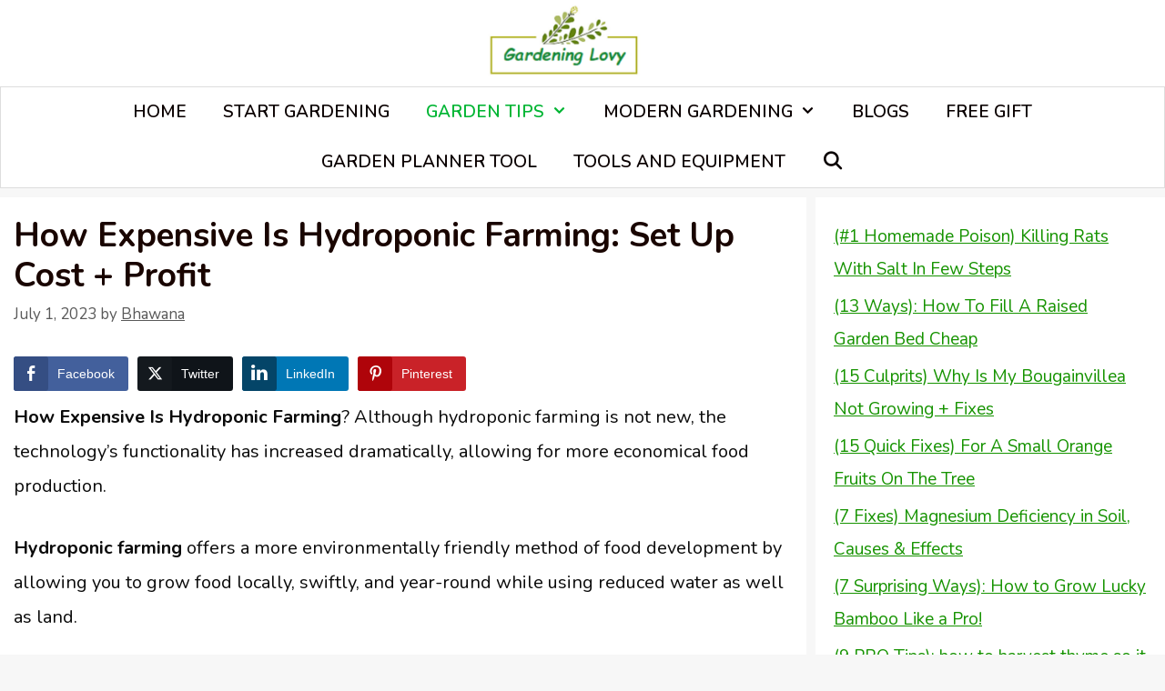

--- FILE ---
content_type: text/html; charset=UTF-8
request_url: https://gardeninglovy.com/how-expensive-is-hydroponic-farming/
body_size: 38020
content:
<!DOCTYPE html><html lang="en-US" prefix="og: https://ogp.me/ns#"><head><meta charset="UTF-8"><meta name="viewport" content="width=device-width, initial-scale=1"> <!-- Search Engine Optimization by Rank Math - https://rankmath.com/ --><title>How Expensive Is Hydroponic Farming: Set Up Cost + Profit</title><link rel="stylesheet" id="siteground-optimizer-combined-css-1b36bd9e16b485dcfd0d407f578c5065" href="https://gardeninglovy.com/wp-content/uploads/siteground-optimizer-assets/siteground-optimizer-combined-css-1b36bd9e16b485dcfd0d407f578c5065.css" media="all" /><meta name="description" content="How Expensive Is Hydroponic Farming? Although hydroponic farming is not new, the technology&#039;s functionality has increased dramatically, allowing for more"/><meta name="robots" content="follow, index, max-snippet:-1, max-video-preview:-1, max-image-preview:large"/><link rel="canonical" href="https://gardeninglovy.com/how-expensive-is-hydroponic-farming/" /><meta property="og:locale" content="en_US" /><meta property="og:type" content="article" /><meta property="og:title" content="How Expensive Is Hydroponic Farming: Set Up Cost + Profit" /><meta property="og:description" content="How Expensive Is Hydroponic Farming? Although hydroponic farming is not new, the technology&#039;s functionality has increased dramatically, allowing for more" /><meta property="og:url" content="https://gardeninglovy.com/how-expensive-is-hydroponic-farming/" /><meta property="og:site_name" content="Gardening Lovy" /><meta property="article:publisher" content="https://www.facebook.com/Gardeninglovy" /><meta property="article:author" content="https://www.facebook.com/groups/418907492829029" /><meta property="article:tag" content="Hydroponic Farming" /><meta property="article:section" content="Farming" /><meta property="og:updated_time" content="2024-07-31T04:58:23+00:00" /><meta property="og:image" content="https://gardeninglovy.com/wp-content/uploads/2022/04/10-min.jpg" /><meta property="og:image:secure_url" content="https://gardeninglovy.com/wp-content/uploads/2022/04/10-min.jpg" /><meta property="og:image:width" content="1280" /><meta property="og:image:height" content="720" /><meta property="og:image:alt" content="How Expensive Is Hydroponic Farming: Set Up Cost and Profit" /><meta property="og:image:type" content="image/jpeg" /><meta property="article:published_time" content="2023-07-01T01:47:38+00:00" /><meta property="article:modified_time" content="2024-07-31T04:58:23+00:00" /><meta name="twitter:card" content="summary_large_image" /><meta name="twitter:title" content="How Expensive Is Hydroponic Farming: Set Up Cost + Profit" /><meta name="twitter:description" content="How Expensive Is Hydroponic Farming? Although hydroponic farming is not new, the technology&#039;s functionality has increased dramatically, allowing for more" /><meta name="twitter:site" content="@bhawana086@gmail.com" /><meta name="twitter:creator" content="@Gardeninglovy1" /><meta name="twitter:image" content="https://gardeninglovy.com/wp-content/uploads/2022/04/10-min.jpg" /><meta name="twitter:label1" content="Written by" /><meta name="twitter:data1" content="Bhawana" /><meta name="twitter:label2" content="Time to read" /><meta name="twitter:data2" content="12 minutes" /> <script type="application/ld+json" class="rank-math-schema">{"@context":"https://schema.org","@graph":[{"@type":["Person","Organization"],"@id":"https://gardeninglovy.com/#person","name":"Bhawana","sameAs":["https://www.facebook.com/Gardeninglovy","https://twitter.com/bhawana086@gmail.com"],"logo":{"@type":"ImageObject","@id":"https://gardeninglovy.com/#logo","url":"https://gardeninglovy.com/wp-content/uploads/2020/06/cropped-gardening_Lovy-2-1.png","contentUrl":"https://gardeninglovy.com/wp-content/uploads/2020/06/cropped-gardening_Lovy-2-1.png","caption":"Bhawana","inLanguage":"en-US","width":"400","height":"188"},"image":{"@type":"ImageObject","@id":"https://gardeninglovy.com/#logo","url":"https://gardeninglovy.com/wp-content/uploads/2020/06/cropped-gardening_Lovy-2-1.png","contentUrl":"https://gardeninglovy.com/wp-content/uploads/2020/06/cropped-gardening_Lovy-2-1.png","caption":"Bhawana","inLanguage":"en-US","width":"400","height":"188"}},{"@type":"WebSite","@id":"https://gardeninglovy.com/#website","url":"https://gardeninglovy.com","name":"Bhawana","publisher":{"@id":"https://gardeninglovy.com/#person"},"inLanguage":"en-US"},{"@type":"ImageObject","@id":"https://gardeninglovy.com/wp-content/uploads/2022/04/10-min.jpg","url":"https://gardeninglovy.com/wp-content/uploads/2022/04/10-min.jpg","width":"1280","height":"720","caption":"How Expensive Is Hydroponic Farming: Set Up Cost and Profit","inLanguage":"en-US"},{"@type":["WebPage","FAQPage"],"@id":"https://gardeninglovy.com/how-expensive-is-hydroponic-farming/#webpage","url":"https://gardeninglovy.com/how-expensive-is-hydroponic-farming/","name":"How Expensive Is Hydroponic Farming: Set Up Cost + Profit","datePublished":"2023-07-01T01:47:38+00:00","dateModified":"2024-07-31T04:58:23+00:00","isPartOf":{"@id":"https://gardeninglovy.com/#website"},"primaryImageOfPage":{"@id":"https://gardeninglovy.com/wp-content/uploads/2022/04/10-min.jpg"},"inLanguage":"en-US","mainEntity":[{"@type":"Question","url":"https://gardeninglovy.com/how-expensive-is-hydroponic-farming/#faq-question-1650909579768","name":"Q: Is Hydroponics More Cost-Effective Than Soil?","acceptedAnswer":{"@type":"Answer","text":"<strong>Hydroponic gardening methods</strong>\u00a0not only demand fewer raw materials and allow for faster and better crop growth, but, they additionally enable you to produce crops year-round. <br><br>This results in decreased manufacturing costs as well as increased profitability."}},{"@type":"Question","url":"https://gardeninglovy.com/how-expensive-is-hydroponic-farming/#faq-question-1650909612721","name":"Q: Is It Costly To Cultivate Hydroponics?","acceptedAnswer":{"@type":"Answer","text":"Yes. Hydroponics may be a costly pastime to pursue."}},{"@type":"Question","url":"https://gardeninglovy.com/how-expensive-is-hydroponic-farming/#faq-question-1650909627670","name":"Q: What Makes Hydroponics So Costly?","acceptedAnswer":{"@type":"Answer","text":"Amongst the most important factors to contemplate is the expense of setting up a\u00a0<strong>hydroponic structure</strong>. <br><br>Pipes, reservoirs, and regulators are all required for the setup, which may potentially exceed a few hundred dollars per square foot of planting area. <br><br>You'll also need to invest in some lights."}},{"@type":"Question","url":"https://gardeninglovy.com/how-expensive-is-hydroponic-farming/#faq-question-1650909644208","name":"Q: Is Hydroponic Gardening A Wise Investment?","acceptedAnswer":{"@type":"Answer","text":"Yes. Putting money into a technologically advanced business such as\u00a0<strong>Hydroponics cultivation</strong>\u00a0can help you broaden your assets."}}]},{"@type":"Person","@id":"https://gardeninglovy.com/author/bhawana/","name":"Bhawana","url":"https://gardeninglovy.com/author/bhawana/","image":{"@type":"ImageObject","@id":"https://secure.gravatar.com/avatar/dc8482443203ccd9b442bd8c02b02cf24c45d641c5726e7f807746e9135316c8?s=96&amp;d=mm&amp;r=g","url":"https://secure.gravatar.com/avatar/dc8482443203ccd9b442bd8c02b02cf24c45d641c5726e7f807746e9135316c8?s=96&amp;d=mm&amp;r=g","caption":"Bhawana","inLanguage":"en-US"},"sameAs":["https://gardeninglovy.com/","https://www.facebook.com/groups/418907492829029","https://twitter.com/https://twitter.com/Gardeninglovy1"]},{"@type":"BlogPosting","headline":"How Expensive Is Hydroponic Farming: Set Up Cost + Profit","keywords":"How Expensive Is Hydroponic Farming","datePublished":"2023-07-01T01:47:38+00:00","dateModified":"2024-07-31T04:58:23+00:00","author":{"@id":"https://gardeninglovy.com/author/bhawana/","name":"Bhawana"},"publisher":{"@id":"https://gardeninglovy.com/#person"},"description":"How Expensive Is Hydroponic Farming? Although hydroponic farming is not new, the technology&#039;s functionality has increased dramatically, allowing for more","name":"How Expensive Is Hydroponic Farming: Set Up Cost + Profit","@id":"https://gardeninglovy.com/how-expensive-is-hydroponic-farming/#richSnippet","isPartOf":{"@id":"https://gardeninglovy.com/how-expensive-is-hydroponic-farming/#webpage"},"image":{"@id":"https://gardeninglovy.com/wp-content/uploads/2022/04/10-min.jpg"},"inLanguage":"en-US","mainEntityOfPage":{"@id":"https://gardeninglovy.com/how-expensive-is-hydroponic-farming/#webpage"}}]}</script> <!-- /Rank Math WordPress SEO plugin --><link rel='dns-prefetch' href='//scripts.scriptwrapper.com' /><link href='https://fonts.gstatic.com' crossorigin rel='preconnect' /><link href='https://fonts.googleapis.com' crossorigin rel='preconnect' /><link rel="alternate" type="application/rss+xml" title="Gardening Lovy &raquo; Feed" href="https://gardeninglovy.com/feed/" /><link rel="alternate" type="application/rss+xml" title="Gardening Lovy &raquo; Comments Feed" href="https://gardeninglovy.com/comments/feed/" /><link rel="alternate" title="oEmbed (JSON)" type="application/json+oembed" href="https://gardeninglovy.com/wp-json/oembed/1.0/embed?url=https%3A%2F%2Fgardeninglovy.com%2Fhow-expensive-is-hydroponic-farming%2F" /><link rel="alternate" title="oEmbed (XML)" type="text/xml+oembed" href="https://gardeninglovy.com/wp-json/oembed/1.0/embed?url=https%3A%2F%2Fgardeninglovy.com%2Fhow-expensive-is-hydroponic-farming%2F&#038;format=xml" /> <style id='wp-img-auto-sizes-contain-inline-css'> img:is([sizes=auto i],[sizes^="auto," i]){contain-intrinsic-size:3000px 1500px}
/*# sourceURL=wp-img-auto-sizes-contain-inline-css */ </style><link rel='stylesheet' id='generate-fonts-css' href='//fonts.googleapis.com/css?family=Nunito:200,200italic,300,300italic,regular,italic,600,600italic,700,700italic,800,800italic,900,900italic' media='all' /> <style id='wp-block-library-inline-css'> :root{--wp-block-synced-color:#7a00df;--wp-block-synced-color--rgb:122,0,223;--wp-bound-block-color:var(--wp-block-synced-color);--wp-editor-canvas-background:#ddd;--wp-admin-theme-color:#007cba;--wp-admin-theme-color--rgb:0,124,186;--wp-admin-theme-color-darker-10:#006ba1;--wp-admin-theme-color-darker-10--rgb:0,107,160.5;--wp-admin-theme-color-darker-20:#005a87;--wp-admin-theme-color-darker-20--rgb:0,90,135;--wp-admin-border-width-focus:2px}@media (min-resolution:192dpi){:root{--wp-admin-border-width-focus:1.5px}}.wp-element-button{cursor:pointer}:root .has-very-light-gray-background-color{background-color:#eee}:root .has-very-dark-gray-background-color{background-color:#313131}:root .has-very-light-gray-color{color:#eee}:root .has-very-dark-gray-color{color:#313131}:root .has-vivid-green-cyan-to-vivid-cyan-blue-gradient-background{background:linear-gradient(135deg,#00d084,#0693e3)}:root .has-purple-crush-gradient-background{background:linear-gradient(135deg,#34e2e4,#4721fb 50%,#ab1dfe)}:root .has-hazy-dawn-gradient-background{background:linear-gradient(135deg,#faaca8,#dad0ec)}:root .has-subdued-olive-gradient-background{background:linear-gradient(135deg,#fafae1,#67a671)}:root .has-atomic-cream-gradient-background{background:linear-gradient(135deg,#fdd79a,#004a59)}:root .has-nightshade-gradient-background{background:linear-gradient(135deg,#330968,#31cdcf)}:root .has-midnight-gradient-background{background:linear-gradient(135deg,#020381,#2874fc)}:root{--wp--preset--font-size--normal:16px;--wp--preset--font-size--huge:42px}.has-regular-font-size{font-size:1em}.has-larger-font-size{font-size:2.625em}.has-normal-font-size{font-size:var(--wp--preset--font-size--normal)}.has-huge-font-size{font-size:var(--wp--preset--font-size--huge)}.has-text-align-center{text-align:center}.has-text-align-left{text-align:left}.has-text-align-right{text-align:right}.has-fit-text{white-space:nowrap!important}#end-resizable-editor-section{display:none}.aligncenter{clear:both}.items-justified-left{justify-content:flex-start}.items-justified-center{justify-content:center}.items-justified-right{justify-content:flex-end}.items-justified-space-between{justify-content:space-between}.screen-reader-text{border:0;clip-path:inset(50%);height:1px;margin:-1px;overflow:hidden;padding:0;position:absolute;width:1px;word-wrap:normal!important}.screen-reader-text:focus{background-color:#ddd;clip-path:none;color:#444;display:block;font-size:1em;height:auto;left:5px;line-height:normal;padding:15px 23px 14px;text-decoration:none;top:5px;width:auto;z-index:100000}html :where(.has-border-color){border-style:solid}html :where([style*=border-top-color]){border-top-style:solid}html :where([style*=border-right-color]){border-right-style:solid}html :where([style*=border-bottom-color]){border-bottom-style:solid}html :where([style*=border-left-color]){border-left-style:solid}html :where([style*=border-width]){border-style:solid}html :where([style*=border-top-width]){border-top-style:solid}html :where([style*=border-right-width]){border-right-style:solid}html :where([style*=border-bottom-width]){border-bottom-style:solid}html :where([style*=border-left-width]){border-left-style:solid}html :where(img[class*=wp-image-]){height:auto;max-width:100%}:where(figure){margin:0 0 1em}html :where(.is-position-sticky){--wp-admin--admin-bar--position-offset:var(--wp-admin--admin-bar--height,0px)}@media screen and (max-width:600px){html :where(.is-position-sticky){--wp-admin--admin-bar--position-offset:0px}}
/*# sourceURL=wp-block-library-inline-css */ </style><style id='wp-block-heading-inline-css'> h1:where(.wp-block-heading).has-background,h2:where(.wp-block-heading).has-background,h3:where(.wp-block-heading).has-background,h4:where(.wp-block-heading).has-background,h5:where(.wp-block-heading).has-background,h6:where(.wp-block-heading).has-background{padding:1.25em 2.375em}h1.has-text-align-left[style*=writing-mode]:where([style*=vertical-lr]),h1.has-text-align-right[style*=writing-mode]:where([style*=vertical-rl]),h2.has-text-align-left[style*=writing-mode]:where([style*=vertical-lr]),h2.has-text-align-right[style*=writing-mode]:where([style*=vertical-rl]),h3.has-text-align-left[style*=writing-mode]:where([style*=vertical-lr]),h3.has-text-align-right[style*=writing-mode]:where([style*=vertical-rl]),h4.has-text-align-left[style*=writing-mode]:where([style*=vertical-lr]),h4.has-text-align-right[style*=writing-mode]:where([style*=vertical-rl]),h5.has-text-align-left[style*=writing-mode]:where([style*=vertical-lr]),h5.has-text-align-right[style*=writing-mode]:where([style*=vertical-rl]),h6.has-text-align-left[style*=writing-mode]:where([style*=vertical-lr]),h6.has-text-align-right[style*=writing-mode]:where([style*=vertical-rl]){rotate:180deg}
/*# sourceURL=https://gardeninglovy.com/wp-includes/blocks/heading/style.min.css */ </style> <style id='wp-block-image-inline-css'> .wp-block-image>a,.wp-block-image>figure>a{display:inline-block}.wp-block-image img{box-sizing:border-box;height:auto;max-width:100%;vertical-align:bottom}@media not (prefers-reduced-motion){.wp-block-image img.hide{visibility:hidden}.wp-block-image img.show{animation:show-content-image .4s}}.wp-block-image[style*=border-radius] img,.wp-block-image[style*=border-radius]>a{border-radius:inherit}.wp-block-image.has-custom-border img{box-sizing:border-box}.wp-block-image.aligncenter{text-align:center}.wp-block-image.alignfull>a,.wp-block-image.alignwide>a{width:100%}.wp-block-image.alignfull img,.wp-block-image.alignwide img{height:auto;width:100%}.wp-block-image .aligncenter,.wp-block-image .alignleft,.wp-block-image .alignright,.wp-block-image.aligncenter,.wp-block-image.alignleft,.wp-block-image.alignright{display:table}.wp-block-image .aligncenter>figcaption,.wp-block-image .alignleft>figcaption,.wp-block-image .alignright>figcaption,.wp-block-image.aligncenter>figcaption,.wp-block-image.alignleft>figcaption,.wp-block-image.alignright>figcaption{caption-side:bottom;display:table-caption}.wp-block-image .alignleft{float:left;margin:.5em 1em .5em 0}.wp-block-image .alignright{float:right;margin:.5em 0 .5em 1em}.wp-block-image .aligncenter{margin-left:auto;margin-right:auto}.wp-block-image :where(figcaption){margin-bottom:1em;margin-top:.5em}.wp-block-image.is-style-circle-mask img{border-radius:9999px}@supports ((-webkit-mask-image:none) or (mask-image:none)) or (-webkit-mask-image:none){.wp-block-image.is-style-circle-mask img{border-radius:0;-webkit-mask-image:url('data:image/svg+xml;utf8,<svg viewBox="0 0 100 100" xmlns="http://www.w3.org/2000/svg"><circle cx="50" cy="50" r="50"/></svg>');mask-image:url('data:image/svg+xml;utf8,<svg viewBox="0 0 100 100" xmlns="http://www.w3.org/2000/svg"><circle cx="50" cy="50" r="50"/></svg>');mask-mode:alpha;-webkit-mask-position:center;mask-position:center;-webkit-mask-repeat:no-repeat;mask-repeat:no-repeat;-webkit-mask-size:contain;mask-size:contain}}:root :where(.wp-block-image.is-style-rounded img,.wp-block-image .is-style-rounded img){border-radius:9999px}.wp-block-image figure{margin:0}.wp-lightbox-container{display:flex;flex-direction:column;position:relative}.wp-lightbox-container img{cursor:zoom-in}.wp-lightbox-container img:hover+button{opacity:1}.wp-lightbox-container button{align-items:center;backdrop-filter:blur(16px) saturate(180%);background-color:#5a5a5a40;border:none;border-radius:4px;cursor:zoom-in;display:flex;height:20px;justify-content:center;opacity:0;padding:0;position:absolute;right:16px;text-align:center;top:16px;width:20px;z-index:100}@media not (prefers-reduced-motion){.wp-lightbox-container button{transition:opacity .2s ease}}.wp-lightbox-container button:focus-visible{outline:3px auto #5a5a5a40;outline:3px auto -webkit-focus-ring-color;outline-offset:3px}.wp-lightbox-container button:hover{cursor:pointer;opacity:1}.wp-lightbox-container button:focus{opacity:1}.wp-lightbox-container button:focus,.wp-lightbox-container button:hover,.wp-lightbox-container button:not(:hover):not(:active):not(.has-background){background-color:#5a5a5a40;border:none}.wp-lightbox-overlay{box-sizing:border-box;cursor:zoom-out;height:100vh;left:0;overflow:hidden;position:fixed;top:0;visibility:hidden;width:100%;z-index:100000}.wp-lightbox-overlay .close-button{align-items:center;cursor:pointer;display:flex;justify-content:center;min-height:40px;min-width:40px;padding:0;position:absolute;right:calc(env(safe-area-inset-right) + 16px);top:calc(env(safe-area-inset-top) + 16px);z-index:5000000}.wp-lightbox-overlay .close-button:focus,.wp-lightbox-overlay .close-button:hover,.wp-lightbox-overlay .close-button:not(:hover):not(:active):not(.has-background){background:none;border:none}.wp-lightbox-overlay .lightbox-image-container{height:var(--wp--lightbox-container-height);left:50%;overflow:hidden;position:absolute;top:50%;transform:translate(-50%,-50%);transform-origin:top left;width:var(--wp--lightbox-container-width);z-index:9999999999}.wp-lightbox-overlay .wp-block-image{align-items:center;box-sizing:border-box;display:flex;height:100%;justify-content:center;margin:0;position:relative;transform-origin:0 0;width:100%;z-index:3000000}.wp-lightbox-overlay .wp-block-image img{height:var(--wp--lightbox-image-height);min-height:var(--wp--lightbox-image-height);min-width:var(--wp--lightbox-image-width);width:var(--wp--lightbox-image-width)}.wp-lightbox-overlay .wp-block-image figcaption{display:none}.wp-lightbox-overlay button{background:none;border:none}.wp-lightbox-overlay .scrim{background-color:#fff;height:100%;opacity:.9;position:absolute;width:100%;z-index:2000000}.wp-lightbox-overlay.active{visibility:visible}@media not (prefers-reduced-motion){.wp-lightbox-overlay.active{animation:turn-on-visibility .25s both}.wp-lightbox-overlay.active img{animation:turn-on-visibility .35s both}.wp-lightbox-overlay.show-closing-animation:not(.active){animation:turn-off-visibility .35s both}.wp-lightbox-overlay.show-closing-animation:not(.active) img{animation:turn-off-visibility .25s both}.wp-lightbox-overlay.zoom.active{animation:none;opacity:1;visibility:visible}.wp-lightbox-overlay.zoom.active .lightbox-image-container{animation:lightbox-zoom-in .4s}.wp-lightbox-overlay.zoom.active .lightbox-image-container img{animation:none}.wp-lightbox-overlay.zoom.active .scrim{animation:turn-on-visibility .4s forwards}.wp-lightbox-overlay.zoom.show-closing-animation:not(.active){animation:none}.wp-lightbox-overlay.zoom.show-closing-animation:not(.active) .lightbox-image-container{animation:lightbox-zoom-out .4s}.wp-lightbox-overlay.zoom.show-closing-animation:not(.active) .lightbox-image-container img{animation:none}.wp-lightbox-overlay.zoom.show-closing-animation:not(.active) .scrim{animation:turn-off-visibility .4s forwards}}@keyframes show-content-image{0%{visibility:hidden}99%{visibility:hidden}to{visibility:visible}}@keyframes turn-on-visibility{0%{opacity:0}to{opacity:1}}@keyframes turn-off-visibility{0%{opacity:1;visibility:visible}99%{opacity:0;visibility:visible}to{opacity:0;visibility:hidden}}@keyframes lightbox-zoom-in{0%{transform:translate(calc((-100vw + var(--wp--lightbox-scrollbar-width))/2 + var(--wp--lightbox-initial-left-position)),calc(-50vh + var(--wp--lightbox-initial-top-position))) scale(var(--wp--lightbox-scale))}to{transform:translate(-50%,-50%) scale(1)}}@keyframes lightbox-zoom-out{0%{transform:translate(-50%,-50%) scale(1);visibility:visible}99%{visibility:visible}to{transform:translate(calc((-100vw + var(--wp--lightbox-scrollbar-width))/2 + var(--wp--lightbox-initial-left-position)),calc(-50vh + var(--wp--lightbox-initial-top-position))) scale(var(--wp--lightbox-scale));visibility:hidden}}
/*# sourceURL=https://gardeninglovy.com/wp-includes/blocks/image/style.min.css */ </style> <style id='wp-block-latest-posts-inline-css'> .wp-block-latest-posts{box-sizing:border-box}.wp-block-latest-posts.alignleft{margin-right:2em}.wp-block-latest-posts.alignright{margin-left:2em}.wp-block-latest-posts.wp-block-latest-posts__list{list-style:none}.wp-block-latest-posts.wp-block-latest-posts__list li{clear:both;overflow-wrap:break-word}.wp-block-latest-posts.is-grid{display:flex;flex-wrap:wrap}.wp-block-latest-posts.is-grid li{margin:0 1.25em 1.25em 0;width:100%}@media (min-width:600px){.wp-block-latest-posts.columns-2 li{width:calc(50% - .625em)}.wp-block-latest-posts.columns-2 li:nth-child(2n){margin-right:0}.wp-block-latest-posts.columns-3 li{width:calc(33.33333% - .83333em)}.wp-block-latest-posts.columns-3 li:nth-child(3n){margin-right:0}.wp-block-latest-posts.columns-4 li{width:calc(25% - .9375em)}.wp-block-latest-posts.columns-4 li:nth-child(4n){margin-right:0}.wp-block-latest-posts.columns-5 li{width:calc(20% - 1em)}.wp-block-latest-posts.columns-5 li:nth-child(5n){margin-right:0}.wp-block-latest-posts.columns-6 li{width:calc(16.66667% - 1.04167em)}.wp-block-latest-posts.columns-6 li:nth-child(6n){margin-right:0}}:root :where(.wp-block-latest-posts.is-grid){padding:0}:root :where(.wp-block-latest-posts.wp-block-latest-posts__list){padding-left:0}.wp-block-latest-posts__post-author,.wp-block-latest-posts__post-date{display:block;font-size:.8125em}.wp-block-latest-posts__post-excerpt,.wp-block-latest-posts__post-full-content{margin-bottom:1em;margin-top:.5em}.wp-block-latest-posts__featured-image a{display:inline-block}.wp-block-latest-posts__featured-image img{height:auto;max-width:100%;width:auto}.wp-block-latest-posts__featured-image.alignleft{float:left;margin-right:1em}.wp-block-latest-posts__featured-image.alignright{float:right;margin-left:1em}.wp-block-latest-posts__featured-image.aligncenter{margin-bottom:1em;text-align:center}
/*# sourceURL=https://gardeninglovy.com/wp-includes/blocks/latest-posts/style.min.css */ </style> <style id='wp-block-paragraph-inline-css'> .is-small-text{font-size:.875em}.is-regular-text{font-size:1em}.is-large-text{font-size:2.25em}.is-larger-text{font-size:3em}.has-drop-cap:not(:focus):first-letter{float:left;font-size:8.4em;font-style:normal;font-weight:100;line-height:.68;margin:.05em .1em 0 0;text-transform:uppercase}body.rtl .has-drop-cap:not(:focus):first-letter{float:none;margin-left:.1em}p.has-drop-cap.has-background{overflow:hidden}:root :where(p.has-background){padding:1.25em 2.375em}:where(p.has-text-color:not(.has-link-color)) a{color:inherit}p.has-text-align-left[style*="writing-mode:vertical-lr"],p.has-text-align-right[style*="writing-mode:vertical-rl"]{rotate:180deg}
/*# sourceURL=https://gardeninglovy.com/wp-includes/blocks/paragraph/style.min.css */ </style> <style id='global-styles-inline-css'> :root{--wp--preset--aspect-ratio--square: 1;--wp--preset--aspect-ratio--4-3: 4/3;--wp--preset--aspect-ratio--3-4: 3/4;--wp--preset--aspect-ratio--3-2: 3/2;--wp--preset--aspect-ratio--2-3: 2/3;--wp--preset--aspect-ratio--16-9: 16/9;--wp--preset--aspect-ratio--9-16: 9/16;--wp--preset--color--black: #000000;--wp--preset--color--cyan-bluish-gray: #abb8c3;--wp--preset--color--white: #ffffff;--wp--preset--color--pale-pink: #f78da7;--wp--preset--color--vivid-red: #cf2e2e;--wp--preset--color--luminous-vivid-orange: #ff6900;--wp--preset--color--luminous-vivid-amber: #fcb900;--wp--preset--color--light-green-cyan: #7bdcb5;--wp--preset--color--vivid-green-cyan: #00d084;--wp--preset--color--pale-cyan-blue: #8ed1fc;--wp--preset--color--vivid-cyan-blue: #0693e3;--wp--preset--color--vivid-purple: #9b51e0;--wp--preset--color--contrast: var(--contrast);--wp--preset--color--contrast-2: var(--contrast-2);--wp--preset--color--contrast-3: var(--contrast-3);--wp--preset--color--base: var(--base);--wp--preset--color--base-2: var(--base-2);--wp--preset--color--base-3: var(--base-3);--wp--preset--color--accent: var(--accent);--wp--preset--gradient--vivid-cyan-blue-to-vivid-purple: linear-gradient(135deg,rgb(6,147,227) 0%,rgb(155,81,224) 100%);--wp--preset--gradient--light-green-cyan-to-vivid-green-cyan: linear-gradient(135deg,rgb(122,220,180) 0%,rgb(0,208,130) 100%);--wp--preset--gradient--luminous-vivid-amber-to-luminous-vivid-orange: linear-gradient(135deg,rgb(252,185,0) 0%,rgb(255,105,0) 100%);--wp--preset--gradient--luminous-vivid-orange-to-vivid-red: linear-gradient(135deg,rgb(255,105,0) 0%,rgb(207,46,46) 100%);--wp--preset--gradient--very-light-gray-to-cyan-bluish-gray: linear-gradient(135deg,rgb(238,238,238) 0%,rgb(169,184,195) 100%);--wp--preset--gradient--cool-to-warm-spectrum: linear-gradient(135deg,rgb(74,234,220) 0%,rgb(151,120,209) 20%,rgb(207,42,186) 40%,rgb(238,44,130) 60%,rgb(251,105,98) 80%,rgb(254,248,76) 100%);--wp--preset--gradient--blush-light-purple: linear-gradient(135deg,rgb(255,206,236) 0%,rgb(152,150,240) 100%);--wp--preset--gradient--blush-bordeaux: linear-gradient(135deg,rgb(254,205,165) 0%,rgb(254,45,45) 50%,rgb(107,0,62) 100%);--wp--preset--gradient--luminous-dusk: linear-gradient(135deg,rgb(255,203,112) 0%,rgb(199,81,192) 50%,rgb(65,88,208) 100%);--wp--preset--gradient--pale-ocean: linear-gradient(135deg,rgb(255,245,203) 0%,rgb(182,227,212) 50%,rgb(51,167,181) 100%);--wp--preset--gradient--electric-grass: linear-gradient(135deg,rgb(202,248,128) 0%,rgb(113,206,126) 100%);--wp--preset--gradient--midnight: linear-gradient(135deg,rgb(2,3,129) 0%,rgb(40,116,252) 100%);--wp--preset--font-size--small: 13px;--wp--preset--font-size--medium: 20px;--wp--preset--font-size--large: 36px;--wp--preset--font-size--x-large: 42px;--wp--preset--spacing--20: 0.44rem;--wp--preset--spacing--30: 0.67rem;--wp--preset--spacing--40: 1rem;--wp--preset--spacing--50: 1.5rem;--wp--preset--spacing--60: 2.25rem;--wp--preset--spacing--70: 3.38rem;--wp--preset--spacing--80: 5.06rem;--wp--preset--shadow--natural: 6px 6px 9px rgba(0, 0, 0, 0.2);--wp--preset--shadow--deep: 12px 12px 50px rgba(0, 0, 0, 0.4);--wp--preset--shadow--sharp: 6px 6px 0px rgba(0, 0, 0, 0.2);--wp--preset--shadow--outlined: 6px 6px 0px -3px rgb(255, 255, 255), 6px 6px rgb(0, 0, 0);--wp--preset--shadow--crisp: 6px 6px 0px rgb(0, 0, 0);}:where(.is-layout-flex){gap: 0.5em;}:where(.is-layout-grid){gap: 0.5em;}body .is-layout-flex{display: flex;}.is-layout-flex{flex-wrap: wrap;align-items: center;}.is-layout-flex > :is(*, div){margin: 0;}body .is-layout-grid{display: grid;}.is-layout-grid > :is(*, div){margin: 0;}:where(.wp-block-columns.is-layout-flex){gap: 2em;}:where(.wp-block-columns.is-layout-grid){gap: 2em;}:where(.wp-block-post-template.is-layout-flex){gap: 1.25em;}:where(.wp-block-post-template.is-layout-grid){gap: 1.25em;}.has-black-color{color: var(--wp--preset--color--black) !important;}.has-cyan-bluish-gray-color{color: var(--wp--preset--color--cyan-bluish-gray) !important;}.has-white-color{color: var(--wp--preset--color--white) !important;}.has-pale-pink-color{color: var(--wp--preset--color--pale-pink) !important;}.has-vivid-red-color{color: var(--wp--preset--color--vivid-red) !important;}.has-luminous-vivid-orange-color{color: var(--wp--preset--color--luminous-vivid-orange) !important;}.has-luminous-vivid-amber-color{color: var(--wp--preset--color--luminous-vivid-amber) !important;}.has-light-green-cyan-color{color: var(--wp--preset--color--light-green-cyan) !important;}.has-vivid-green-cyan-color{color: var(--wp--preset--color--vivid-green-cyan) !important;}.has-pale-cyan-blue-color{color: var(--wp--preset--color--pale-cyan-blue) !important;}.has-vivid-cyan-blue-color{color: var(--wp--preset--color--vivid-cyan-blue) !important;}.has-vivid-purple-color{color: var(--wp--preset--color--vivid-purple) !important;}.has-black-background-color{background-color: var(--wp--preset--color--black) !important;}.has-cyan-bluish-gray-background-color{background-color: var(--wp--preset--color--cyan-bluish-gray) !important;}.has-white-background-color{background-color: var(--wp--preset--color--white) !important;}.has-pale-pink-background-color{background-color: var(--wp--preset--color--pale-pink) !important;}.has-vivid-red-background-color{background-color: var(--wp--preset--color--vivid-red) !important;}.has-luminous-vivid-orange-background-color{background-color: var(--wp--preset--color--luminous-vivid-orange) !important;}.has-luminous-vivid-amber-background-color{background-color: var(--wp--preset--color--luminous-vivid-amber) !important;}.has-light-green-cyan-background-color{background-color: var(--wp--preset--color--light-green-cyan) !important;}.has-vivid-green-cyan-background-color{background-color: var(--wp--preset--color--vivid-green-cyan) !important;}.has-pale-cyan-blue-background-color{background-color: var(--wp--preset--color--pale-cyan-blue) !important;}.has-vivid-cyan-blue-background-color{background-color: var(--wp--preset--color--vivid-cyan-blue) !important;}.has-vivid-purple-background-color{background-color: var(--wp--preset--color--vivid-purple) !important;}.has-black-border-color{border-color: var(--wp--preset--color--black) !important;}.has-cyan-bluish-gray-border-color{border-color: var(--wp--preset--color--cyan-bluish-gray) !important;}.has-white-border-color{border-color: var(--wp--preset--color--white) !important;}.has-pale-pink-border-color{border-color: var(--wp--preset--color--pale-pink) !important;}.has-vivid-red-border-color{border-color: var(--wp--preset--color--vivid-red) !important;}.has-luminous-vivid-orange-border-color{border-color: var(--wp--preset--color--luminous-vivid-orange) !important;}.has-luminous-vivid-amber-border-color{border-color: var(--wp--preset--color--luminous-vivid-amber) !important;}.has-light-green-cyan-border-color{border-color: var(--wp--preset--color--light-green-cyan) !important;}.has-vivid-green-cyan-border-color{border-color: var(--wp--preset--color--vivid-green-cyan) !important;}.has-pale-cyan-blue-border-color{border-color: var(--wp--preset--color--pale-cyan-blue) !important;}.has-vivid-cyan-blue-border-color{border-color: var(--wp--preset--color--vivid-cyan-blue) !important;}.has-vivid-purple-border-color{border-color: var(--wp--preset--color--vivid-purple) !important;}.has-vivid-cyan-blue-to-vivid-purple-gradient-background{background: var(--wp--preset--gradient--vivid-cyan-blue-to-vivid-purple) !important;}.has-light-green-cyan-to-vivid-green-cyan-gradient-background{background: var(--wp--preset--gradient--light-green-cyan-to-vivid-green-cyan) !important;}.has-luminous-vivid-amber-to-luminous-vivid-orange-gradient-background{background: var(--wp--preset--gradient--luminous-vivid-amber-to-luminous-vivid-orange) !important;}.has-luminous-vivid-orange-to-vivid-red-gradient-background{background: var(--wp--preset--gradient--luminous-vivid-orange-to-vivid-red) !important;}.has-very-light-gray-to-cyan-bluish-gray-gradient-background{background: var(--wp--preset--gradient--very-light-gray-to-cyan-bluish-gray) !important;}.has-cool-to-warm-spectrum-gradient-background{background: var(--wp--preset--gradient--cool-to-warm-spectrum) !important;}.has-blush-light-purple-gradient-background{background: var(--wp--preset--gradient--blush-light-purple) !important;}.has-blush-bordeaux-gradient-background{background: var(--wp--preset--gradient--blush-bordeaux) !important;}.has-luminous-dusk-gradient-background{background: var(--wp--preset--gradient--luminous-dusk) !important;}.has-pale-ocean-gradient-background{background: var(--wp--preset--gradient--pale-ocean) !important;}.has-electric-grass-gradient-background{background: var(--wp--preset--gradient--electric-grass) !important;}.has-midnight-gradient-background{background: var(--wp--preset--gradient--midnight) !important;}.has-small-font-size{font-size: var(--wp--preset--font-size--small) !important;}.has-medium-font-size{font-size: var(--wp--preset--font-size--medium) !important;}.has-large-font-size{font-size: var(--wp--preset--font-size--large) !important;}.has-x-large-font-size{font-size: var(--wp--preset--font-size--x-large) !important;}
/*# sourceURL=global-styles-inline-css */ </style> <style id='classic-theme-styles-inline-css'> /*! This file is auto-generated */
.wp-block-button__link{color:#fff;background-color:#32373c;border-radius:9999px;box-shadow:none;text-decoration:none;padding:calc(.667em + 2px) calc(1.333em + 2px);font-size:1.125em}.wp-block-file__button{background:#32373c;color:#fff;text-decoration:none}
/*# sourceURL=/wp-includes/css/classic-themes.min.css */ </style> <style id='generate-style-inline-css'> body{background-color:#f7f7f7;color:#0a0a0a;}a{color:#169300;}a:visited{color:#169300;}a{text-decoration:underline;}.entry-title a, .site-branding a, a.button, .wp-block-button__link, .main-navigation a{text-decoration:none;}a:hover, a:focus, a:active{color:#000000;}body .grid-container{max-width:1250px;}.wp-block-group__inner-container{max-width:1250px;margin-left:auto;margin-right:auto;}.site-header .header-image{width:170px;}.navigation-search{position:absolute;left:-99999px;pointer-events:none;visibility:hidden;z-index:20;width:100%;top:0;transition:opacity 100ms ease-in-out;opacity:0;}.navigation-search.nav-search-active{left:0;right:0;pointer-events:auto;visibility:visible;opacity:1;}.navigation-search input[type="search"]{outline:0;border:0;vertical-align:bottom;line-height:1;opacity:0.9;width:100%;z-index:20;border-radius:0;-webkit-appearance:none;height:60px;}.navigation-search input::-ms-clear{display:none;width:0;height:0;}.navigation-search input::-ms-reveal{display:none;width:0;height:0;}.navigation-search input::-webkit-search-decoration, .navigation-search input::-webkit-search-cancel-button, .navigation-search input::-webkit-search-results-button, .navigation-search input::-webkit-search-results-decoration{display:none;}.main-navigation li.search-item{z-index:21;}li.search-item.active{transition:opacity 100ms ease-in-out;}.nav-left-sidebar .main-navigation li.search-item.active,.nav-right-sidebar .main-navigation li.search-item.active{width:auto;display:inline-block;float:right;}.gen-sidebar-nav .navigation-search{top:auto;bottom:0;}:root{--contrast:#222222;--contrast-2:#575760;--contrast-3:#b2b2be;--base:#f0f0f0;--base-2:#f7f8f9;--base-3:#ffffff;--accent:#1e73be;}:root .has-contrast-color{color:var(--contrast);}:root .has-contrast-background-color{background-color:var(--contrast);}:root .has-contrast-2-color{color:var(--contrast-2);}:root .has-contrast-2-background-color{background-color:var(--contrast-2);}:root .has-contrast-3-color{color:var(--contrast-3);}:root .has-contrast-3-background-color{background-color:var(--contrast-3);}:root .has-base-color{color:var(--base);}:root .has-base-background-color{background-color:var(--base);}:root .has-base-2-color{color:var(--base-2);}:root .has-base-2-background-color{background-color:var(--base-2);}:root .has-base-3-color{color:var(--base-3);}:root .has-base-3-background-color{background-color:var(--base-3);}:root .has-accent-color{color:var(--accent);}:root .has-accent-background-color{background-color:var(--accent);}body, button, input, select, textarea{font-family:"Nunito", sans-serif;font-weight:500;font-size:20px;}body{line-height:1.9;}.entry-content > [class*="wp-block-"]:not(:last-child):not(.wp-block-heading){margin-bottom:1.5em;}.main-title{font-size:45px;}.main-navigation a, .menu-toggle{font-weight:600;text-transform:uppercase;font-size:19px;}.main-navigation .main-nav ul ul li a{font-size:16px;}.widget-title{font-size:22px;margin-bottom:24px;}.sidebar .widget, .footer-widgets .widget{font-size:19px;}h1{text-transform:capitalize;font-size:37px;}h2{font-weight:600;text-transform:capitalize;font-size:32px;}h3{font-weight:600;text-transform:capitalize;font-size:27px;}h4{font-weight:600;}h5{font-weight:400;text-transform:capitalize;font-size:inherit;}@media (max-width:768px){.main-title{font-size:30px;}h1{font-size:30px;}h2{font-size:25px;}}.top-bar{background-color:#636363;color:#ffffff;}.top-bar a{color:#ffffff;}.top-bar a:hover{color:#303030;}.site-header{background-color:#ffffff;color:#3a3a3a;}.site-header a{color:#3a3a3a;}.main-title a,.main-title a:hover{color:#222222;}.site-description{color:#757575;}.mobile-menu-control-wrapper .menu-toggle,.mobile-menu-control-wrapper .menu-toggle:hover,.mobile-menu-control-wrapper .menu-toggle:focus,.has-inline-mobile-toggle #site-navigation.toggled{background-color:rgba(0, 0, 0, 0.02);}.main-navigation,.main-navigation ul ul{background-color:#ffffff;}.main-navigation .main-nav ul li a, .main-navigation .menu-toggle, .main-navigation .menu-bar-items{color:#0a0000;}.main-navigation .main-nav ul li:not([class*="current-menu-"]):hover > a, .main-navigation .main-nav ul li:not([class*="current-menu-"]):focus > a, .main-navigation .main-nav ul li.sfHover:not([class*="current-menu-"]) > a, .main-navigation .menu-bar-item:hover > a, .main-navigation .menu-bar-item.sfHover > a{color:#111111;background-color:#ffffff;}button.menu-toggle:hover,button.menu-toggle:focus,.main-navigation .mobile-bar-items a,.main-navigation .mobile-bar-items a:hover,.main-navigation .mobile-bar-items a:focus{color:#0a0000;}.main-navigation .main-nav ul li[class*="current-menu-"] > a{color:#00b533;background-color:#ffffff;}.navigation-search input[type="search"],.navigation-search input[type="search"]:active, .navigation-search input[type="search"]:focus, .main-navigation .main-nav ul li.search-item.active > a, .main-navigation .menu-bar-items .search-item.active > a{color:#111111;background-color:#ffffff;}.main-navigation ul ul{background-color:#69a810;}.main-navigation .main-nav ul ul li a{color:#ffffff;}.main-navigation .main-nav ul ul li:not([class*="current-menu-"]):hover > a,.main-navigation .main-nav ul ul li:not([class*="current-menu-"]):focus > a, .main-navigation .main-nav ul ul li.sfHover:not([class*="current-menu-"]) > a{color:#ffffff;background-color:#007201;}.main-navigation .main-nav ul ul li[class*="current-menu-"] > a{color:#ffffff;background-color:#1bc615;}.separate-containers .inside-article, .separate-containers .comments-area, .separate-containers .page-header, .one-container .container, .separate-containers .paging-navigation, .inside-page-header{background-color:#ffffff;}.entry-meta{color:#595959;}.entry-meta a{color:#595959;}.entry-meta a:hover{color:#1e73be;}h1{color:#190500;}h2{color:#02a902;}h3{color:#1e0c00;}.sidebar .widget{background-color:#ffffff;}.sidebar .widget .widget-title{color:#000000;}.footer-widgets{color:#0f0702;background-color:#ffffff;}.footer-widgets a{color:#1e72bd;}.footer-widgets a:hover{color:#110400;}.footer-widgets .widget-title{color:#007201;}.site-info{color:#ffffff;background-color:#222222;}.site-info a{color:#ffffff;}.site-info a:hover{color:#42e51d;}.footer-bar .widget_nav_menu .current-menu-item a{color:#42e51d;}input[type="text"],input[type="email"],input[type="url"],input[type="password"],input[type="search"],input[type="tel"],input[type="number"],textarea,select{color:#666666;background-color:#fafafa;border-color:#cccccc;}input[type="text"]:focus,input[type="email"]:focus,input[type="url"]:focus,input[type="password"]:focus,input[type="search"]:focus,input[type="tel"]:focus,input[type="number"]:focus,textarea:focus,select:focus{color:#666666;background-color:#ffffff;border-color:#bfbfbf;}button,html input[type="button"],input[type="reset"],input[type="submit"],a.button,a.wp-block-button__link:not(.has-background){color:#ffffff;background-color:#00b533;}button:hover,html input[type="button"]:hover,input[type="reset"]:hover,input[type="submit"]:hover,a.button:hover,button:focus,html input[type="button"]:focus,input[type="reset"]:focus,input[type="submit"]:focus,a.button:focus,a.wp-block-button__link:not(.has-background):active,a.wp-block-button__link:not(.has-background):focus,a.wp-block-button__link:not(.has-background):hover{color:#ffffff;background-color:#00cc77;}a.generate-back-to-top{background-color:rgba( 0,0,0,0.4 );color:#ffffff;}a.generate-back-to-top:hover,a.generate-back-to-top:focus{background-color:rgba( 0,0,0,0.6 );color:#ffffff;}:root{--gp-search-modal-bg-color:var(--base-3);--gp-search-modal-text-color:var(--contrast);--gp-search-modal-overlay-bg-color:rgba(0,0,0,0.2);}@media (max-width: 768px){.main-navigation .menu-bar-item:hover > a, .main-navigation .menu-bar-item.sfHover > a{background:none;color:#0a0000;}}.inside-top-bar{padding:10px;}.inside-header{padding:5px 40px 10px 0px;}.separate-containers .inside-article, .separate-containers .comments-area, .separate-containers .page-header, .separate-containers .paging-navigation, .one-container .site-content, .inside-page-header{padding:20px 15px 5px 15px;}.site-main .wp-block-group__inner-container{padding:20px 15px 5px 15px;}.entry-content .alignwide, body:not(.no-sidebar) .entry-content .alignfull{margin-left:-15px;width:calc(100% + 30px);max-width:calc(100% + 30px);}.container.grid-container{max-width:1280px;}.one-container.right-sidebar .site-main,.one-container.both-right .site-main{margin-right:15px;}.one-container.left-sidebar .site-main,.one-container.both-left .site-main{margin-left:15px;}.one-container.both-sidebars .site-main{margin:0px 15px 0px 15px;}.separate-containers .widget, .separate-containers .site-main > *, .separate-containers .page-header, .widget-area .main-navigation{margin-bottom:10px;}.separate-containers .site-main{margin:10px;}.both-right.separate-containers .inside-left-sidebar{margin-right:5px;}.both-right.separate-containers .inside-right-sidebar{margin-left:5px;}.both-left.separate-containers .inside-left-sidebar{margin-right:5px;}.both-left.separate-containers .inside-right-sidebar{margin-left:5px;}.separate-containers .page-header-image, .separate-containers .page-header-contained, .separate-containers .page-header-image-single, .separate-containers .page-header-content-single{margin-top:10px;}.separate-containers .inside-right-sidebar, .separate-containers .inside-left-sidebar{margin-top:10px;margin-bottom:10px;}.main-navigation .main-nav ul li a,.menu-toggle,.main-navigation .mobile-bar-items a{line-height:55px;}.main-navigation ul ul{width:250px;}.navigation-search input[type="search"]{height:55px;}.rtl .menu-item-has-children .dropdown-menu-toggle{padding-left:20px;}.rtl .main-navigation .main-nav ul li.menu-item-has-children > a{padding-right:20px;}.widget-area .widget{padding:25px 20px 25px 20px;}.footer-widgets{padding:30px 40px 20px 40px;}.site-info{padding:20px;}@media (max-width:768px){.separate-containers .inside-article, .separate-containers .comments-area, .separate-containers .page-header, .separate-containers .paging-navigation, .one-container .site-content, .inside-page-header{padding:30px;}.site-main .wp-block-group__inner-container{padding:30px;}.site-info{padding-right:10px;padding-left:10px;}.entry-content .alignwide, body:not(.no-sidebar) .entry-content .alignfull{margin-left:-30px;width:calc(100% + 60px);max-width:calc(100% + 60px);}}/* End cached CSS */@media (max-width: 768px){.main-navigation .menu-toggle,.main-navigation .mobile-bar-items,.sidebar-nav-mobile:not(#sticky-placeholder){display:block;}.main-navigation ul,.gen-sidebar-nav{display:none;}[class*="nav-float-"] .site-header .inside-header > *{float:none;clear:both;}}
.dynamic-author-image-rounded{border-radius:100%;}.dynamic-featured-image, .dynamic-author-image{vertical-align:middle;}.one-container.blog .dynamic-content-template:not(:last-child), .one-container.archive .dynamic-content-template:not(:last-child){padding-bottom:0px;}.dynamic-entry-excerpt > p:last-child{margin-bottom:0px;}
.main-navigation .main-nav ul li a,.menu-toggle,.main-navigation .mobile-bar-items a{transition: line-height 300ms ease}
h1.entry-title{font-weight:700;text-transform:capitalize;font-size:37px;}h2.entry-title{font-weight:400;text-transform:capitalize;font-size:32px;}.navigation-branding .main-title{font-weight:bold;text-transform:none;font-size:45px;}@media (max-width: 768px){.navigation-branding .main-title{font-size:30px;}}
@media (max-width: 768px){.main-navigation .menu-toggle,.main-navigation .mobile-bar-items a,.main-navigation .menu-bar-item > a{padding-left:58px;padding-right:58px;}.main-navigation .main-nav ul li a,.main-navigation .menu-toggle,.main-navigation .mobile-bar-items a,.main-navigation .menu-bar-item > a{line-height:41px;}.main-navigation .site-logo.navigation-logo img, .mobile-header-navigation .site-logo.mobile-header-logo img, .navigation-search input[type="search"]{height:41px;}}.post-image:not(:first-child), .page-content:not(:first-child), .entry-content:not(:first-child), .entry-summary:not(:first-child), footer.entry-meta{margin-top:1.7em;}.post-image-above-header .inside-article div.featured-image, .post-image-above-header .inside-article div.post-image{margin-bottom:1.7em;}@media (max-width: 1024px),(min-width:1025px){.main-navigation.sticky-navigation-transition .main-nav > ul > li > a,.sticky-navigation-transition .menu-toggle,.main-navigation.sticky-navigation-transition .mobile-bar-items a, .sticky-navigation-transition .navigation-branding .main-title{line-height:70px;}.main-navigation.sticky-navigation-transition .site-logo img, .main-navigation.sticky-navigation-transition .navigation-search input[type="search"], .main-navigation.sticky-navigation-transition .navigation-branding img{height:70px;}}
/*# sourceURL=generate-style-inline-css */ </style> <style id='generate-offside-inline-css'> :root{--gp-slideout-width:265px;}.slideout-navigation.main-navigation .main-nav ul li a{font-weight:normal;text-transform:none;}.slideout-navigation.main-navigation.do-overlay .main-nav ul ul li a{font-size:1em;}.slideout-navigation, .slideout-navigation a{color:#0a0000;}.slideout-navigation button.slideout-exit{color:#0a0000;padding-left:20px;padding-right:20px;}.slideout-navigation .dropdown-menu-toggle:before{content:"\f107";}.slideout-navigation .sfHover > a .dropdown-menu-toggle:before{content:"\f106";}@media (max-width: 768px){.menu-bar-item.slideout-toggle{display:none;}}
/*# sourceURL=generate-offside-inline-css */ </style> <style id='generate-navigation-branding-inline-css'> .main-navigation .sticky-navigation-logo, .main-navigation.navigation-stick .site-logo:not(.mobile-header-logo){display:none;}.main-navigation.navigation-stick .sticky-navigation-logo{display:block;}.navigation-branding img, .site-logo.mobile-header-logo img{height:55px;width:auto;}.navigation-branding .main-title{line-height:55px;}@media (max-width: 1260px){#site-navigation .navigation-branding, #sticky-navigation .navigation-branding{margin-left:10px;}}@media (max-width: 768px){.main-navigation:not(.slideout-navigation) .main-nav{-ms-flex:0 0 100%;flex:0 0 100%;}.main-navigation:not(.slideout-navigation) .inside-navigation{-ms-flex-wrap:wrap;flex-wrap:wrap;display:-webkit-box;display:-ms-flexbox;display:flex;}.nav-aligned-center .navigation-branding, .nav-aligned-left .navigation-branding{margin-right:auto;}.nav-aligned-center  .main-navigation.has-branding:not(.slideout-navigation) .inside-navigation .main-nav,.nav-aligned-center  .main-navigation.has-sticky-branding.navigation-stick .inside-navigation .main-nav,.nav-aligned-left  .main-navigation.has-branding:not(.slideout-navigation) .inside-navigation .main-nav,.nav-aligned-left  .main-navigation.has-sticky-branding.navigation-stick .inside-navigation .main-nav{margin-right:0px;}.navigation-branding img, .site-logo.mobile-header-logo{height:41px;}.navigation-branding .main-title{line-height:41px;}}
/*# sourceURL=generate-navigation-branding-inline-css */ </style> <script src="https://gardeninglovy.com/wp-includes/js/jquery/jquery.min.js?ver=3.7.1" id="jquery-core-js"></script> <script src="https://gardeninglovy.com/wp-includes/js/jquery/jquery-migrate.min.js?ver=3.4.1" id="jquery-migrate-js"></script> <script defer async="async" fetchpriority="high" data-noptimize="1" data-cfasync="false" src="https://scripts.scriptwrapper.com/tags/5046e223-2ec7-422b-b5ef-9f73d8cb28c5.js" id="mv-script-wrapper-js"></script><link rel="https://api.w.org/" href="https://gardeninglovy.com/wp-json/" /><link rel="alternate" title="JSON" type="application/json" href="https://gardeninglovy.com/wp-json/wp/v2/posts/12342" /><link rel="EditURI" type="application/rsd+xml" title="RSD" href="https://gardeninglovy.com/xmlrpc.php?rsd" /><meta name="generator" content="WordPress 6.9" /><link rel='shortlink' href='https://gardeninglovy.com/?p=12342' /> <style type="text/css">.aawp .aawp-tb__row--highlight{background-color:#256aaf;}.aawp .aawp-tb__row--highlight{color:#256aaf;}.aawp .aawp-tb__row--highlight a{color:#256aaf;}</style><!-- Google tag (gtag.js) -- Google Analytics 4 --> <script async src="https://www.googletagmanager.com/gtag/js?id=G-L4FFM2SM5V"></script> <script> window.dataLayer = window.dataLayer || [];
 function gtag(){dataLayer.push(arguments);}
 gtag('js', new Date());
 gtag('config', 'G-L4FFM2SM5V'); </script> <!-- Google tag (gtag.js) --> <script async src="https://www.googletagmanager.com/gtag/js?id=UA-166605418-1"></script> <script> window.dataLayer = window.dataLayer || [];
 function gtag(){dataLayer.push(arguments);}
 gtag('js', new Date());
 gtag('config', 'UA-166605418-1'); </script> <!-- Journey Script --> <!-- facebook  Meta pixel --><meta name="ahrefs-site-verification" content="bd67b379872aeb86e07664895786b869a480f35e316b030a1d6c9efd5b38e192"> <!-- Bing--><meta name="msvalidate.01" content="42C59B523EA23DB6005D868788F6A323" /> <!-- Pinterest --><meta name="p:domain_verify" content="4b18adb0c89a491cb5d16a8b1b3b1ea3"/><meta name="p:domain_verify" content="4b18adb0c89a491cb5d16a8b1b3b1ea3"/> <!-- Meta Pixel Code --> <script> !function(f,b,e,v,n,t,s)
{if(f.fbq)return;n=f.fbq=function(){n.callMethod?
n.callMethod.apply(n,arguments):n.queue.push(arguments)};
if(!f._fbq)f._fbq=n;n.push=n;n.loaded=!0;n.version='2.0';
n.queue=[];t=b.createElement(e);t.async=!0;
t.src=v;s=b.getElementsByTagName(e)[0];
s.parentNode.insertBefore(t,s)}(window, document,'script',
'https://connect.facebook.net/en_US/fbevents.js');
fbq('init', '3321662444756260');
fbq('track', 'PageView'); </script> <noscript><img height="1" width="1" alt="" style="display:none"
src="https://www.facebook.com/tr?id=3321662444756260&ev=PageView&noscript=1"
/></noscript> <!-- End Meta Pixel Code --> <style media="screen"> .simplesocialbuttons.simplesocialbuttons_inline .ssb-fb-like, .simplesocialbuttons.simplesocialbuttons_inline amp-facebook-like {
 margin: ;
 }
 /*inline margin*/ 
 .simplesocialbuttons.simplesocialbuttons_inline.simplesocial-simple-round button{
 margin: ;
 } 
 /*margin-digbar*/ </style> <!-- Open Graph Meta Tags generated by Simple Social Buttons 6.2.0 --><meta property="og:title" content="How Expensive Is Hydroponic Farming: Set Up Cost + Profit - Gardening Lovy" /><meta property="og:type" content="article" /><meta property="og:description" content="How Expensive Is Hydroponic Farming? Although hydroponic farming is not new, the technology&#039;s functionality has increased dramatically, allowing for more economical food production. Hydroponic farming offers a more environmentally friendly method of food development by allowing you to grow food locally, swiftly, and year-round while using reduced water as well as land. Certain individuals adopt hydroponic gardening to launch a&hellip;" /><meta property="og:url" content="https://gardeninglovy.com/how-expensive-is-hydroponic-farming/" /><meta property="og:site_name" content="Gardening Lovy" /><meta property="og:image" content="https://gardeninglovy.com/wp-content/uploads/2022/04/10-min.jpg" /><meta name="twitter:card" content="summary_large_image" /><meta name="twitter:description" content="How Expensive Is Hydroponic Farming? Although hydroponic farming is not new, the technology's functionality has increased dramatically, allowing for more economical food production. Hydroponic farming offers a more environmentally friendly method of food development by allowing you to grow food locally, swiftly, and year-round while using reduced water as well as land. Certain individuals adopt hydroponic gardening to launch a&hellip;" /><meta name="twitter:title" content="How Expensive Is Hydroponic Farming: Set Up Cost + Profit - Gardening Lovy" /><meta property="twitter:image" content="https://gardeninglovy.com/wp-content/uploads/2022/04/10-min.jpg" /> <style type="text/css">.saboxplugin-wrap{-webkit-box-sizing:border-box;-moz-box-sizing:border-box;-ms-box-sizing:border-box;box-sizing:border-box;border:1px solid #eee;width:100%;clear:both;display:block;overflow:hidden;word-wrap:break-word;position:relative}.saboxplugin-wrap .saboxplugin-gravatar{float:left;padding:0 20px 20px 20px}.saboxplugin-wrap .saboxplugin-gravatar img{max-width:100px;height:auto;border-radius:0;}.saboxplugin-wrap .saboxplugin-authorname{font-size:18px;line-height:1;margin:20px 0 0 20px;display:block}.saboxplugin-wrap .saboxplugin-authorname a{text-decoration:none}.saboxplugin-wrap .saboxplugin-authorname a:focus{outline:0}.saboxplugin-wrap .saboxplugin-desc{display:block;margin:5px 20px}.saboxplugin-wrap .saboxplugin-desc a{text-decoration:underline}.saboxplugin-wrap .saboxplugin-desc p{margin:5px 0 12px}.saboxplugin-wrap .saboxplugin-web{margin:0 20px 15px;text-align:left}.saboxplugin-wrap .sab-web-position{text-align:right}.saboxplugin-wrap .saboxplugin-web a{color:#ccc;text-decoration:none}.saboxplugin-wrap .saboxplugin-socials{position:relative;display:block;background:#fcfcfc;padding:5px;border-top:1px solid #eee}.saboxplugin-wrap .saboxplugin-socials a svg{width:20px;height:20px}.saboxplugin-wrap .saboxplugin-socials a svg .st2{fill:#fff; transform-origin:center center;}.saboxplugin-wrap .saboxplugin-socials a svg .st1{fill:rgba(0,0,0,.3)}.saboxplugin-wrap .saboxplugin-socials a:hover{opacity:.8;-webkit-transition:opacity .4s;-moz-transition:opacity .4s;-o-transition:opacity .4s;transition:opacity .4s;box-shadow:none!important;-webkit-box-shadow:none!important}.saboxplugin-wrap .saboxplugin-socials .saboxplugin-icon-color{box-shadow:none;padding:0;border:0;-webkit-transition:opacity .4s;-moz-transition:opacity .4s;-o-transition:opacity .4s;transition:opacity .4s;display:inline-block;color:#fff;font-size:0;text-decoration:inherit;margin:5px;-webkit-border-radius:0;-moz-border-radius:0;-ms-border-radius:0;-o-border-radius:0;border-radius:0;overflow:hidden}.saboxplugin-wrap .saboxplugin-socials .saboxplugin-icon-grey{text-decoration:inherit;box-shadow:none;position:relative;display:-moz-inline-stack;display:inline-block;vertical-align:middle;zoom:1;margin:10px 5px;color:#444;fill:#444}.clearfix:after,.clearfix:before{content:' ';display:table;line-height:0;clear:both}.ie7 .clearfix{zoom:1}.saboxplugin-socials.sabox-colored .saboxplugin-icon-color .sab-twitch{border-color:#38245c}.saboxplugin-socials.sabox-colored .saboxplugin-icon-color .sab-behance{border-color:#003eb0}.saboxplugin-socials.sabox-colored .saboxplugin-icon-color .sab-deviantart{border-color:#036824}.saboxplugin-socials.sabox-colored .saboxplugin-icon-color .sab-digg{border-color:#00327c}.saboxplugin-socials.sabox-colored .saboxplugin-icon-color .sab-dribbble{border-color:#ba1655}.saboxplugin-socials.sabox-colored .saboxplugin-icon-color .sab-facebook{border-color:#1e2e4f}.saboxplugin-socials.sabox-colored .saboxplugin-icon-color .sab-flickr{border-color:#003576}.saboxplugin-socials.sabox-colored .saboxplugin-icon-color .sab-github{border-color:#264874}.saboxplugin-socials.sabox-colored .saboxplugin-icon-color .sab-google{border-color:#0b51c5}.saboxplugin-socials.sabox-colored .saboxplugin-icon-color .sab-html5{border-color:#902e13}.saboxplugin-socials.sabox-colored .saboxplugin-icon-color .sab-instagram{border-color:#1630aa}.saboxplugin-socials.sabox-colored .saboxplugin-icon-color .sab-linkedin{border-color:#00344f}.saboxplugin-socials.sabox-colored .saboxplugin-icon-color .sab-pinterest{border-color:#5b040e}.saboxplugin-socials.sabox-colored .saboxplugin-icon-color .sab-reddit{border-color:#992900}.saboxplugin-socials.sabox-colored .saboxplugin-icon-color .sab-rss{border-color:#a43b0a}.saboxplugin-socials.sabox-colored .saboxplugin-icon-color .sab-sharethis{border-color:#5d8420}.saboxplugin-socials.sabox-colored .saboxplugin-icon-color .sab-soundcloud{border-color:#995200}.saboxplugin-socials.sabox-colored .saboxplugin-icon-color .sab-spotify{border-color:#0f612c}.saboxplugin-socials.sabox-colored .saboxplugin-icon-color .sab-stackoverflow{border-color:#a95009}.saboxplugin-socials.sabox-colored .saboxplugin-icon-color .sab-steam{border-color:#006388}.saboxplugin-socials.sabox-colored .saboxplugin-icon-color .sab-user_email{border-color:#b84e05}.saboxplugin-socials.sabox-colored .saboxplugin-icon-color .sab-tumblr{border-color:#10151b}.saboxplugin-socials.sabox-colored .saboxplugin-icon-color .sab-twitter{border-color:#0967a0}.saboxplugin-socials.sabox-colored .saboxplugin-icon-color .sab-vimeo{border-color:#0d7091}.saboxplugin-socials.sabox-colored .saboxplugin-icon-color .sab-windows{border-color:#003f71}.saboxplugin-socials.sabox-colored .saboxplugin-icon-color .sab-whatsapp{border-color:#003f71}.saboxplugin-socials.sabox-colored .saboxplugin-icon-color .sab-wordpress{border-color:#0f3647}.saboxplugin-socials.sabox-colored .saboxplugin-icon-color .sab-yahoo{border-color:#14002d}.saboxplugin-socials.sabox-colored .saboxplugin-icon-color .sab-youtube{border-color:#900}.saboxplugin-socials.sabox-colored .saboxplugin-icon-color .sab-xing{border-color:#000202}.saboxplugin-socials.sabox-colored .saboxplugin-icon-color .sab-mixcloud{border-color:#2475a0}.saboxplugin-socials.sabox-colored .saboxplugin-icon-color .sab-vk{border-color:#243549}.saboxplugin-socials.sabox-colored .saboxplugin-icon-color .sab-medium{border-color:#00452c}.saboxplugin-socials.sabox-colored .saboxplugin-icon-color .sab-quora{border-color:#420e00}.saboxplugin-socials.sabox-colored .saboxplugin-icon-color .sab-meetup{border-color:#9b181c}.saboxplugin-socials.sabox-colored .saboxplugin-icon-color .sab-goodreads{border-color:#000}.saboxplugin-socials.sabox-colored .saboxplugin-icon-color .sab-snapchat{border-color:#999700}.saboxplugin-socials.sabox-colored .saboxplugin-icon-color .sab-500px{border-color:#00557f}.saboxplugin-socials.sabox-colored .saboxplugin-icon-color .sab-mastodont{border-color:#185886}.sabox-plus-item{margin-bottom:20px}@media screen and (max-width:480px){.saboxplugin-wrap{text-align:center}.saboxplugin-wrap .saboxplugin-gravatar{float:none;padding:20px 0;text-align:center;margin:0 auto;display:block}.saboxplugin-wrap .saboxplugin-gravatar img{float:none;display:inline-block;display:-moz-inline-stack;vertical-align:middle;zoom:1}.saboxplugin-wrap .saboxplugin-desc{margin:0 10px 20px;text-align:center}.saboxplugin-wrap .saboxplugin-authorname{text-align:center;margin:10px 0 20px}}body .saboxplugin-authorname a,body .saboxplugin-authorname a:hover{box-shadow:none;-webkit-box-shadow:none}a.sab-profile-edit{font-size:16px!important;line-height:1!important}.sab-edit-settings a,a.sab-profile-edit{color:#0073aa!important;box-shadow:none!important;-webkit-box-shadow:none!important}.sab-edit-settings{margin-right:15px;position:absolute;right:0;z-index:2;bottom:10px;line-height:20px}.sab-edit-settings i{margin-left:5px}.saboxplugin-socials{line-height:1!important}.rtl .saboxplugin-wrap .saboxplugin-gravatar{float:right}.rtl .saboxplugin-wrap .saboxplugin-authorname{display:flex;align-items:center}.rtl .saboxplugin-wrap .saboxplugin-authorname .sab-profile-edit{margin-right:10px}.rtl .sab-edit-settings{right:auto;left:0}img.sab-custom-avatar{max-width:75px;}.saboxplugin-wrap {margin-top:0px; margin-bottom:0px; padding: 0px 0px }.saboxplugin-wrap .saboxplugin-authorname {font-size:18px; line-height:25px;}.saboxplugin-wrap .saboxplugin-desc p, .saboxplugin-wrap .saboxplugin-desc {font-size:18px !important; line-height:25px !important;}.saboxplugin-wrap .saboxplugin-web {font-size:14px;}.saboxplugin-wrap .saboxplugin-socials a svg {width:18px;height:18px;}</style><link rel="icon" href="https://gardeninglovy.com/wp-content/uploads/2020/06/cropped-Gardening-Favicon-32x32.png" sizes="32x32" /><link rel="icon" href="https://gardeninglovy.com/wp-content/uploads/2020/06/cropped-Gardening-Favicon-192x192.png" sizes="192x192" /><link rel="apple-touch-icon" href="https://gardeninglovy.com/wp-content/uploads/2020/06/cropped-Gardening-Favicon-180x180.png" /><meta name="msapplication-TileImage" content="https://gardeninglovy.com/wp-content/uploads/2020/06/cropped-Gardening-Favicon-270x270.png" /> <style id="wp-custom-css"> #site-navigation {
 border: 1px solid #ddd;
} </style></head><body class="wp-singular post-template-default single single-post postid-12342 single-format-standard wp-custom-logo wp-embed-responsive wp-theme-generatepress aawp-custom post-image-below-header post-image-aligned-center slideout-enabled slideout-mobile sticky-menu-fade sticky-enabled desktop-sticky-menu right-sidebar nav-below-header separate-containers fluid-header active-footer-widgets-1 nav-search-enabled nav-aligned-center header-aligned-center dropdown-hover grow-content-body" itemtype="https://schema.org/Blog" itemscope> <a class="screen-reader-text skip-link" href="#content" title="Skip to content">Skip to content</a><header class="site-header" id="masthead" aria-label="Site"  itemtype="https://schema.org/WPHeader" itemscope><div class="inside-header"><div class="site-logo"> <a href="https://gardeninglovy.com/" rel="home"> <img  class="header-image is-logo-image" alt="Gardening Lovy" src="https://gardeninglovy.com/wp-content/uploads/2021/02/cropped-gardening_Lovy-min.png" /> </a></div></div></header><nav class="has-sticky-branding main-navigation sub-menu-right" id="site-navigation" aria-label="Primary"  itemtype="https://schema.org/SiteNavigationElement" itemscope><div class="inside-navigation grid-container grid-parent"><div class="navigation-branding"><div class="sticky-navigation-logo"> <a href="https://gardeninglovy.com/" title="Gardening Lovy" rel="home"> <img src="https://gardeninglovy.com/wp-content/uploads/2021/02/gardening_Lovy-min.png" class="is-logo-image" alt="Gardening Lovy" width="400" height="188" /> </a></div></div><form method="get" class="search-form navigation-search" action="https://gardeninglovy.com/"> <input type="search" class="search-field" value="" name="s" title="Search" /></form><div class="mobile-bar-items"> <span class="search-item"> <a aria-label="Open Search Bar" href="#"> </a> </span></div> <button class="menu-toggle" aria-controls="generate-slideout-menu" aria-expanded="false"> <span class="mobile-menu">Menu</span> </button><div id="primary-menu" class="main-nav"><ul id="menu-main-menu" class=" menu sf-menu"><li id="menu-item-10277" class="menu-item menu-item-type-custom menu-item-object-custom menu-item-home menu-item-10277"><a href="https://gardeninglovy.com/">Home</a></li><li id="menu-item-14796" class="menu-item menu-item-type-custom menu-item-object-custom menu-item-14796"><a href="https://gardeninglovy.com/what-is-gardening/">Start Gardening</a></li><li id="menu-item-10278" class="menu-item menu-item-type-taxonomy menu-item-object-category current-post-ancestor current-menu-parent current-post-parent menu-item-has-children menu-item-10278"><a href="https://gardeninglovy.com/gardening-tips/">Garden Tips<span role="presentation" class="dropdown-menu-toggle"></span></a><ul class="sub-menu"><li id="menu-item-10279" class="menu-item menu-item-type-taxonomy menu-item-object-category menu-item-10279"><a href="https://gardeninglovy.com/gardening-tips/garden-plants/">Garden Plants</a></li><li id="menu-item-10280" class="menu-item menu-item-type-taxonomy menu-item-object-category menu-item-10280"><a href="https://gardeninglovy.com/gardening-tips/garden-veggies/">Garden Veggies</a></li><li id="menu-item-10286" class="menu-item menu-item-type-taxonomy menu-item-object-category menu-item-10286"><a href="https://gardeninglovy.com/gardening-tips/garden-herbs/">Garden Herbs</a></li><li id="menu-item-10284" class="menu-item menu-item-type-taxonomy menu-item-object-category menu-item-10284"><a href="https://gardeninglovy.com/gardening-tips/garden-bugs/">Garden Bugs</a></li><li id="menu-item-11331" class="menu-item menu-item-type-taxonomy menu-item-object-category menu-item-11331"><a href="https://gardeninglovy.com/gardening-tips/garden-trees/">Garden Trees</a></li><li id="menu-item-12287" class="menu-item menu-item-type-taxonomy menu-item-object-category menu-item-12287"><a href="https://gardeninglovy.com/gardening-tips/garden-animals/">Garden Animals</a></li><li id="menu-item-10281" class="menu-item menu-item-type-taxonomy menu-item-object-category menu-item-10281"><a href="https://gardeninglovy.com/gardening-tips/flower-plants/">Flower Plants</a></li><li id="menu-item-10283" class="menu-item menu-item-type-taxonomy menu-item-object-category menu-item-10283"><a href="https://gardeninglovy.com/gardening-tips/fruits-plants/">Fruits Plants</a></li><li id="menu-item-10285" class="menu-item menu-item-type-taxonomy menu-item-object-category menu-item-10285"><a href="https://gardeninglovy.com/gardening-tips/balcony-garden/">Balcony Garden</a></li><li id="menu-item-22527" class="menu-item menu-item-type-taxonomy menu-item-object-category menu-item-22527"><a href="https://gardeninglovy.com/gardening-tips/garden-design/">Garden Design</a></li></ul></li><li id="menu-item-20846" class="menu-item menu-item-type-taxonomy menu-item-object-category current-post-ancestor menu-item-has-children menu-item-20846"><a href="https://gardeninglovy.com/modern-gardening/">Modern Gardening<span role="presentation" class="dropdown-menu-toggle"></span></a><ul class="sub-menu"><li id="menu-item-12392" class="menu-item menu-item-type-taxonomy menu-item-object-category menu-item-12392"><a href="https://gardeninglovy.com/modern-gardening/aeroponics/">Aeroponics</a></li><li id="menu-item-12393" class="menu-item menu-item-type-taxonomy menu-item-object-category menu-item-12393"><a href="https://gardeninglovy.com/modern-gardening/aquaponics/">Aquaponics</a></li><li id="menu-item-12394" class="menu-item menu-item-type-taxonomy menu-item-object-category menu-item-12394"><a href="https://gardeninglovy.com/modern-gardening/bubbleponics/">Bubbleponics</a></li><li id="menu-item-12391" class="menu-item menu-item-type-taxonomy menu-item-object-category current-post-ancestor current-menu-parent current-post-parent menu-item-12391"><a href="https://gardeninglovy.com/modern-gardening/hydroponic/">Hydroponic</a></li></ul></li><li id="menu-item-22526" class="menu-item menu-item-type-custom menu-item-object-custom menu-item-22526"><a href="https://gardeninglovy.com/gardening-tips/">Blogs</a></li><li id="menu-item-22524" class="menu-item menu-item-type-post_type menu-item-object-page menu-item-22524"><a href="https://gardeninglovy.com/free-gift/">Free Gift</a></li><li id="menu-item-22595" class="menu-item menu-item-type-post_type menu-item-object-page menu-item-22595"><a href="https://gardeninglovy.com/garden-planner-tool/">Garden Planner Tool</a></li><li id="menu-item-22596" class="menu-item menu-item-type-post_type menu-item-object-page menu-item-22596"><a href="https://gardeninglovy.com/tools-and-equipment/">Tools and Equipment</a></li><li class="search-item menu-item-align-right"><a aria-label="Open Search Bar" href="#"></a></li></ul></div></div></nav><div class="site grid-container container hfeed grid-parent" id="page"><div class="site-content" id="content"><div class="content-area grid-parent mobile-grid-100 grid-70 tablet-grid-70" id="primary"><main class="site-main" id="main"><article id="post-12342" class="post-12342 post type-post status-publish format-standard has-post-thumbnail hentry category-farming category-gardening-tips category-hydroponic tag-hydroponic-farming grow-content-main" itemtype="https://schema.org/CreativeWork" itemscope><div class="inside-article"><header class="entry-header"><h1 class="entry-title" itemprop="headline">How Expensive Is Hydroponic Farming: Set Up Cost + Profit</h1><div class="entry-meta"> <span class="posted-on"><time class="updated" datetime="2024-07-31T04:58:23+00:00" itemprop="dateModified">July 31, 2024</time><time class="entry-date published" datetime="2023-07-01T01:47:38+00:00" itemprop="datePublished">July 1, 2023</time></span> <span class="byline">by <span class="author vcard" itemprop="author" itemtype="https://schema.org/Person" itemscope><a class="url fn n" href="https://gardeninglovy.com/author/bhawana/" title="View all posts by Bhawana" rel="author" itemprop="url"><span class="author-name" itemprop="name">Bhawana</span></a></span></span></div></header><div class="entry-content" itemprop="text"><div class="simplesocialbuttons simplesocial-simple-round simplesocialbuttons_inline simplesocialbuttons-align-left post-12342 post  simplesocialbuttons-inline-no-animation"> <button class="simplesocial-fb-share" rel="nofollow" target="_blank" aria-label="Facebook Share" data-href="https://www.facebook.com/sharer/sharer.php?u=https://gardeninglovy.com/how-expensive-is-hydroponic-farming/" onclick="javascript:window.open(this.dataset.href, '', 'menubar=no,toolbar=no,resizable=yes,scrollbars=yes,height=600,width=600');return false;"><span class="simplesocialtxt">Facebook </span> </button> <button class="simplesocial-twt-share" rel="nofollow" target="_blank" aria-label="Twitter Share" data-href="https://twitter.com/intent/tweet?text=How+Expensive+Is+Hydroponic+Farming%3A+Set+Up+Cost+%2B+Profit&amp;url=https://gardeninglovy.com/how-expensive-is-hydroponic-farming/&amp;via=GardeningLovy" onclick="javascript:window.open(this.dataset.href, '', 'menubar=no,toolbar=no,resizable=yes,scrollbars=yes,height=600,width=600');return false;"><span class="simplesocialtxt">Twitter</span> </button> <button rel="nofollow" target="_blank" class="simplesocial-linkedin-share" aria-label="LinkedIn Share" data-href="https://www.linkedin.com/sharing/share-offsite/?url=https://gardeninglovy.com/how-expensive-is-hydroponic-farming/" onclick="javascript:window.open(this.dataset.href, '', 'menubar=no,toolbar=no,resizable=yes,scrollbars=yes,height=600,width=600');return false;"><span class="simplesocialtxt">LinkedIn</span></button> <button class="simplesocial-pinterest-share" rel="nofollow" target="_blank" aria-label="Pinterest Share" onclick="var e=document.createElement('script');e.setAttribute('type','text/javascript');e.setAttribute('charset','UTF-8');e.setAttribute('src','//assets.pinterest.com/js/pinmarklet.js?r='+Math.random()*99999999);document.body.appendChild(e);return false;"><span class="simplesocialtxt">Pinterest</span></button></div><p><strong>How Expensive Is Hydroponic Farming</strong>? Although hydroponic farming is not new, the technology’s functionality has increased dramatically, allowing for more economical food production.</p><p><strong>Hydroponic farming</strong> offers a more environmentally friendly method of food development by allowing you to grow food locally, swiftly, and year-round while using reduced water as well as land.</p><p>Certain individuals adopt hydroponic gardening to launch a farm company, whereas others utilize it to offer their families nutritious, homegrown vegetables. To produce foods, hydroponic farming utilizes <strong><a href="https://gardeninglovy.com/nutrient-water-mixture-for-bubbleponics/" data-type="post" data-id="13749">nutrient-rich water</a></strong> instead of soil. As a result, they’ll need a little extra gear.</p><p><strong>What are the prices of hydroponic systems? That’s a complicated statement to address. Based on your choices, the expense of a hydroponic garden will vary substantially.</strong></p><p>We’ll explore the aspects that impact how costly <strong><a href="https://gardeninglovy.com/hydroponic-farming-dos-and-donts/" data-type="post" data-id="12559">hydroponic farming</a></strong> costs in this post, as well as some anticipated costs.</p><div class='code-block code-block-1' style='margin: 8px auto; text-align: center; display: block; clear: both;'><div class="grow-exclusive-content-widget-966b6543-5e55-4fff-a311-d62a1856ace7"></div></div><p>● What Is Hydroponic Gardening and How Does It Work?</p><p>● Types of Hydroponic Farming&nbsp;</p><p>● Tiers of Hydroponic Farming System&nbsp;</p><p>● What Is the Cost and Profit of a Hydroponic Farm?</p><p>● Hydroponics Cost Per Square Foot</p><p>● Hydroponic Farming Cost Per Acre</p><p>● Hydroponics vs Traditional Farming</p><div class="lwptoc lwptoc-autoWidth lwptoc-baseItems lwptoc-light lwptoc-notInherit" data-smooth-scroll="1" data-smooth-scroll-offset="24"><div class="lwptoc_i"><div class="lwptoc_header"> <b class="lwptoc_title">Contents</b> <span class="lwptoc_toggle"> <a href="#" class="lwptoc_toggle_label" data-label="hide">show</a> </span></div><div class="lwptoc_items" style="display:none;"><div class="lwptoc_itemWrap"><div class="lwptoc_item"> <a href="#What_Is_Hydroponic_Gardening_and_How_Does_It_Work"> <span class="lwptoc_item_number">1</span> <span class="lwptoc_item_label">What Is Hydroponic Gardening and How Does It Work?</span> </a></div><div class="lwptoc_item"> <a href="#Types_Of_Hydroponic_Farming"> <span class="lwptoc_item_number">2</span> <span class="lwptoc_item_label">Types Of Hydroponic Farming</span> </a><div class="lwptoc_itemWrap"><div class="lwptoc_item"> <a href="#1_Wicking_Systems"> <span class="lwptoc_item_number">2.1</span> <span class="lwptoc_item_label">1. Wicking Systems</span> </a></div><div class="lwptoc_item"> <a href="#2_Nutrient_Film_Technique_NFT"> <span class="lwptoc_item_number">2.2</span> <span class="lwptoc_item_label">2. Nutrient Film Technique (NFT)</span> </a></div><div class="lwptoc_item"> <a href="#3_Deep_Water_Culture_DWC"> <span class="lwptoc_item_number">2.3</span> <span class="lwptoc_item_label">3. Deep Water Culture (DWC)</span> </a></div><div class="lwptoc_item"> <a href="#4_Aeroponics"> <span class="lwptoc_item_number">2.4</span> <span class="lwptoc_item_label">4. Aeroponics</span> </a></div><div class="lwptoc_item"> <a href="#5_Drip_Systems"> <span class="lwptoc_item_number">2.5</span> <span class="lwptoc_item_label">5. Drip Systems</span> </a></div><div class="lwptoc_item"> <a href="#6_Ebb_and_Flow"> <span class="lwptoc_item_number">2.6</span> <span class="lwptoc_item_label">6. Ebb and Flow</span> </a></div></div></div><div class="lwptoc_item"> <a href="#Tiers_Of_Hydroponic_Farming_System"> <span class="lwptoc_item_number">3</span> <span class="lwptoc_item_label">Tiers Of Hydroponic Farming System</span> </a><div class="lwptoc_itemWrap"><div class="lwptoc_item"> <a href="#Low-Tech_Systems"> <span class="lwptoc_item_number">3.1</span> <span class="lwptoc_item_label">Low-Tech Systems</span> </a></div><div class="lwptoc_item"> <a href="#Middle-Tech_Systems"> <span class="lwptoc_item_number">3.2</span> <span class="lwptoc_item_label">Middle-Tech Systems</span> </a></div><div class="lwptoc_item"> <a href="#High-Tech_Systems"> <span class="lwptoc_item_number">3.3</span> <span class="lwptoc_item_label">High-Tech Systems</span> </a></div></div></div><div class="lwptoc_item"> <a href="#How_Expensive_Is_Hydroponic_Farming-_Cost_And_Profit_Analysis"> <span class="lwptoc_item_number">4</span> <span class="lwptoc_item_label">How Expensive Is Hydroponic Farming- Cost And Profit Analysis</span> </a></div><div class="lwptoc_item"> <a href="#Hydroponics_Cost_Per_Square_Foot"> <span class="lwptoc_item_number">5</span> <span class="lwptoc_item_label">Hydroponics Cost Per Square Foot</span> </a></div><div class="lwptoc_item"> <a href="#hydroponic_system_cost_per_acre"> <span class="lwptoc_item_number">6</span> <span class="lwptoc_item_label">hydroponic system cost per acre</span> </a></div><div class="lwptoc_item"> <a href="#Factors_Influencing_Hydroponic_Farming_Cost_Estimation"> <span class="lwptoc_item_number">7</span> <span class="lwptoc_item_label">Factors Influencing Hydroponic Farming Cost Estimation</span> </a><div class="lwptoc_itemWrap"><div class="lwptoc_item"> <a href="#1_Type_Of_System"> <span class="lwptoc_item_number">7.1</span> <span class="lwptoc_item_label">1. Type Of System</span> </a></div><div class="lwptoc_item"> <a href="#2_Size_Of_System"> <span class="lwptoc_item_number">7.2</span> <span class="lwptoc_item_label">2. Size Of System</span> </a></div><div class="lwptoc_item"> <a href="#3_System_Control"> <span class="lwptoc_item_number">7.3</span> <span class="lwptoc_item_label">3. System Control</span> </a></div><div class="lwptoc_item"> <a href="#4_Additional_Materials"> <span class="lwptoc_item_number">7.4</span> <span class="lwptoc_item_label">4. Additional Materials</span> </a></div></div></div><div class="lwptoc_item"> <a href="#Is_Hydroponics_A_More_Cost-Effective_Alternative_To_Traditional_Farming"> <span class="lwptoc_item_number">8</span> <span class="lwptoc_item_label">Is Hydroponics A More Cost-Effective Alternative To Traditional Farming?</span> </a></div><div class="lwptoc_item"> <a href="#What_Makes_Hydroponic_Farming_Superior_To_Traditional_Farming"> <span class="lwptoc_item_number">9</span> <span class="lwptoc_item_label">What Makes Hydroponic Farming Superior To Traditional Farming?</span> </a></div><div class="lwptoc_item"> <a href="#Is_There_A_Profit_To_Be_Made_From_Hydroponic_Farming"> <span class="lwptoc_item_number">10</span> <span class="lwptoc_item_label">Is There A Profit To Be Made From Hydroponic Farming?</span> </a></div><div class="lwptoc_item"> <a href="#Is_Food_Cultivated_In_Hydroponics_Better_For_You"> <span class="lwptoc_item_number">11</span> <span class="lwptoc_item_label">Is Food Cultivated In Hydroponics Better For You?</span> </a></div><div class="lwptoc_item"> <a href="#Hydroponics_V_Traditional_Farming"> <span class="lwptoc_item_number">12</span> <span class="lwptoc_item_label">Hydroponics V Traditional Farming</span> </a><div class="lwptoc_itemWrap"><div class="lwptoc_item"> <a href="#Space"> <span class="lwptoc_item_number">12.1</span> <span class="lwptoc_item_label">Space</span> </a></div><div class="lwptoc_item"> <a href="#Cost"> <span class="lwptoc_item_number">12.2</span> <span class="lwptoc_item_label">Cost</span> </a></div><div class="lwptoc_item"> <a href="#Time"> <span class="lwptoc_item_number">12.3</span> <span class="lwptoc_item_label">Time</span> </a></div><div class="lwptoc_item"> <a href="#Location"> <span class="lwptoc_item_number">12.4</span> <span class="lwptoc_item_label">Location</span> </a></div></div></div><div class="lwptoc_item"> <a href="#FAQs_How_Expensive_Is_Hydroponic_Farming"> <span class="lwptoc_item_number">13</span> <span class="lwptoc_item_label">FAQs: How Expensive Is Hydroponic Farming</span> </a><div class="lwptoc_itemWrap"><div class="lwptoc_item"> <a href="#Q_Is_Hydroponics_More_Cost-Effective_Than_Soil"> <span class="lwptoc_item_number">13.1</span> <span class="lwptoc_item_label">Q: Is Hydroponics More Cost-Effective Than Soil?</span> </a></div><div class="lwptoc_item"> <a href="#Q_Is_It_Costly_To_Cultivate_Hydroponics"> <span class="lwptoc_item_number">13.2</span> <span class="lwptoc_item_label">Q: Is It Costly To Cultivate Hydroponics?</span> </a></div><div class="lwptoc_item"> <a href="#Q_What_Makes_Hydroponics_So_Costly"> <span class="lwptoc_item_number">13.3</span> <span class="lwptoc_item_label">Q: What Makes Hydroponics So Costly?</span> </a></div><div class="lwptoc_item"> <a href="#Q_Is_Hydroponic_Gardening_A_Wise_Investment"> <span class="lwptoc_item_number">13.4</span> <span class="lwptoc_item_label">Q: Is Hydroponic Gardening A Wise Investment?</span> </a></div></div></div><div class="lwptoc_item"> <a href="#Conclusion"> <span class="lwptoc_item_number">14</span> <span class="lwptoc_item_label">Conclusion</span> </a></div></div></div></div></div><h2 class="wp-block-heading"><span id="What_Is_Hydroponic_Gardening_and_How_Does_It_Work"><strong>What Is Hydroponic Gardening and How Does It Work?</strong></span></h2><figure class="wp-block-image size-large"><img decoding="async" src="[data-uri]" data-src="https://gardeninglovy.com/wp-content/uploads/2022/04/8-min-1024x576.jpg" alt="What Is Hydroponic Farming" class="wp-image-12358 lazyload" title="8 min"><noscript><img fetchpriority="high" decoding="async" width="1024" height="576" src="https://gardeninglovy.com/wp-content/uploads/2022/04/8-min-1024x576.jpg" alt="What Is Hydroponic Farming" class="wp-image-12358 lazyload" title="8 min" srcset="https://gardeninglovy.com/wp-content/uploads/2022/04/8-min-1024x576.jpg 1024w, https://gardeninglovy.com/wp-content/uploads/2022/04/8-min-300x169.jpg 300w, https://gardeninglovy.com/wp-content/uploads/2022/04/8-min-768x432.jpg 768w, https://gardeninglovy.com/wp-content/uploads/2022/04/8-min.jpg 1280w" sizes="(max-width: 1024px) 100vw, 1024px"></noscript><figcaption class="wp-element-caption">What Is Hydroponic Farming</figcaption></figure><p>Plants are typically cultivated in the dirt. The condition of the soil in which the plant is developing is crucial to its progress and, eventually, harvest.</p><p>In the previous century, agricultural science has advanced tremendously, and we can now examine a variety of characteristics including soil pH, wetness, permeability, nutritional composition, and much more.</p><p>The system, nevertheless, can never be completely productive, and fertilizer and water deficits, as also weeds, infection, and bugs will always be a problem.</p><p>So rather than dirt, nutrient-rich water is used in&nbsp;<strong>hydroponic gardening</strong>&nbsp;as well as hydroponic systems. Based on the crops being cultivated, nutrients such as <strong><a href="https://gardeninglovy.com/how-to-add-nitrogen-to-soil/" data-type="post" data-id="4507">nitrogen</a></strong>, <strong>potassium</strong>, <strong>phosphorus</strong>, and <strong><a href="https://gardeninglovy.com/how-to-add-calcium-to-soil/" data-type="post" data-id="4408">calcium</a></strong>, among others could very well be introduced to the water.</p><p>The hydroponic grower is responsible for managing and maintaining ideal fertilizer concentrations in the fluid medium, and also the regularity with which nutrients are supplied to crops.</p><p>Hydroponic systems also handily avoid many of the challenges that conventional farming encounters. A great&nbsp;<strong>hydroponic gardening system</strong>&nbsp;is made up of a few key components.</p><h2 class="wp-block-heading"><span id="Types_Of_Hydroponic_Farming"><strong>Types Of Hydroponic Farming&nbsp;</strong></span></h2><p>Wicking, Nutrient Film Technique, Deep Water Culture, Aeroponics, Drip Systems, and Ebb and Flow are just the six basic&nbsp;<strong>types of hydroponic methods</strong>&nbsp;to choose for your yard.</p><h3 class="wp-block-heading"><span id="1_Wicking_Systems">1. Wicking Systems</span></h3><p>The wick method, commonly known as the training rails of the hydroponic realm, is still the least&nbsp;<strong>basic form of hydroponic technique.</strong>&nbsp;This method of cultivation has been utilized for centuries and centuries, long before the name hydroponic was coined.</p><p>A wick, such as a line or a strip of felt, is used to transfer minerals and moisture to the base of crops in a wick method. The crops are hung in a medium, such as coconut coir and perhaps even perlite, that allows them to flourish.</p><div style="clear:both; margin-top:0em; margin-bottom:1em;"><a href="https://gardeninglovy.com/how-to-grow-lucky-bamboo/" target="_blank" rel="dofollow" class="ud442db63fd5e17cde23b00a685196604"><!-- INLINE RELATED POSTS 1/3 //--><style> .ud442db63fd5e17cde23b00a685196604 { padding:0px; margin: 0; padding-top:1em!important; padding-bottom:1em!important; width:100%; display: block; font-weight:bold; background-color:#FFFFFF; border:0!important; border-left:4px solid #C0392B!important; text-decoration:none; } .ud442db63fd5e17cde23b00a685196604:active, .ud442db63fd5e17cde23b00a685196604:hover { opacity: 1; transition: opacity 250ms; webkit-transition: opacity 250ms; text-decoration:none; } .ud442db63fd5e17cde23b00a685196604 { transition: background-color 250ms; webkit-transition: background-color 250ms; opacity: 1.5; transition: opacity 250ms; webkit-transition: opacity 250ms; } .ud442db63fd5e17cde23b00a685196604 .ctaText { font-weight:bold; color:inherit; text-decoration:none; font-size: 16px; } .ud442db63fd5e17cde23b00a685196604 .postTitle { color:#2980B9; text-decoration: underline!important; font-size: 16px; } .ud442db63fd5e17cde23b00a685196604:hover .postTitle { text-decoration: underline!important; } </style><div style="padding-left:1em; padding-right:1em;"><span class="ctaText">See also</span>&nbsp; <span class="postTitle">(7 Surprising Ways): How to Grow Lucky Bamboo Like a Pro!</span></div></a></div><p>A container of water, as well as a nutritional solution, is situated beneath the growth tank. Either extremity of the wick gets immersed into the solution, while the other is immersed inside the growth medium.</p><p>This enables the wick to transmit moisture and minerals at the same pace that the bases of the crops demand them. Once the root system is set to assimilate, the minerals from the wick will be absorbed.</p><h3 class="wp-block-heading"><span id="2_Nutrient_Film_Technique_NFT">2. Nutrient Film Technique (NFT)</span></h3><p>A thin layer of minerals is applied to the roots of crops using the nutrient film technique (NFT).</p><p>To keep the moisture, as well as nutritional solution, aerated, a huge reservoir with an airflow pump with air stone is used, like a deep water culture system. In contrast to the deep water culture’s immersed root systems,&nbsp;<strong>NFT-system</strong>&nbsp;crops are cultivated in a surrounding watercourse, inside net pots.</p><h3 class="wp-block-heading"><span id="3_Deep_Water_Culture_DWC">3. Deep Water Culture (DWC)&nbsp;</span></h3><p>For many farmers, deep water culture (DWC) is just the smoothest system to manage.</p><p>Deepwater culture is made up of a reservoir that holds water as well as nutritional solutions. A net container and growth material are used to hold the crops above the reservoir. Because the roots are immersed inside the reservoir, they enjoy access to moisture and nourishment at all times.</p><h3 class="wp-block-heading"><span id="4_Aeroponics">4. Aeroponics</span></h3><p><strong><a href="https://gardeninglovy.com/aeroponics-growing-system/" data-type="post" data-id="13023">Aeroponic hydroponic systems</a></strong> are by far the most advanced and generally the most costly, however, they are still one of the best productive hydroponic systems.</p><p>Crops and root systems are hung in the air inside an <strong>aeroponics system</strong>. Misters inside the storage tank (containing an oxygenating airflow pump) shower a fine drizzle over the crop roots.</p><h3 class="wp-block-heading"><span id="5_Drip_Systems">5. Drip Systems</span></h3><p><strong>Drip systems</strong>&nbsp;can be more commonly seen in commercial environments than in residential ones since they are easier to construct on a big scale.</p><p>These systems are identical to nutrient film technique systems in that the crops are kept in their channel. Above a light coating of water and fertilizer mixture, the crops are hung inside net pots.</p><h3 class="wp-block-heading"><span id="6_Ebb_and_Flow">6. Ebb and Flow</span></h3><p><strong>Ebb and flow hydroponic system,</strong>&nbsp;often known as flood and drain, is a technique that fills your crops with minerals regularly. This is a much less popular method since it is less adaptable to the demands of your crops.</p><p>However, some gardeners prefer this approach since the crop roots are not constantly exposed to the fertilizer solution.</p><h2 class="wp-block-heading"><span id="Tiers_Of_Hydroponic_Farming_System"><strong>Tiers Of Hydroponic Farming System&nbsp;</strong></span></h2><figure class="wp-block-image size-large"><img decoding="async" src="[data-uri]" data-src="https://gardeninglovy.com/wp-content/uploads/2022/04/6-min-1024x576.jpg" alt="Hydroponic Farming: Set Up Cost and Profit" class="wp-image-12356 lazyload" title="6 min"><noscript><img decoding="async" width="1024" height="576" src="https://gardeninglovy.com/wp-content/uploads/2022/04/6-min-1024x576.jpg" alt="Hydroponic Farming: Set Up Cost and Profit" class="wp-image-12356 lazyload" title="6 min" srcset="https://gardeninglovy.com/wp-content/uploads/2022/04/6-min-1024x576.jpg 1024w, https://gardeninglovy.com/wp-content/uploads/2022/04/6-min-300x169.jpg 300w, https://gardeninglovy.com/wp-content/uploads/2022/04/6-min-768x432.jpg 768w, https://gardeninglovy.com/wp-content/uploads/2022/04/6-min.jpg 1280w" sizes="(max-width: 1024px) 100vw, 1024px"></noscript><figcaption class="wp-element-caption">Hydroponic Farming: Set Up Cost and Profit</figcaption></figure><p>Hydroponic systems are divided into three categories:</p><h3 class="wp-block-heading"><span id="Low-Tech_Systems">Low-Tech Systems</span></h3><p><strong>Low-tech hydroponic</strong>&nbsp;setups are all either affordable choices that are bought as a package or perhaps “do it yourself” (DIY) builds.</p><p>A low-tech hydroponic setup may be purchased for between $50 and $200. A little DIY design will cost around the same to build.</p><h3 class="wp-block-heading"><span id="Middle-Tech_Systems">Middle-Tech Systems</span></h3><p><strong>Middle-tech hydroponic</strong>&nbsp;setups may be purchased and installed both indoors and outside. They usually include lights as well as some higher-end electronics, such as water flow management.</p><p>Based on the dimensions and functionality, these hydroponic setups can cost anywhere from $300 to $1,000.</p><h3 class="wp-block-heading"><span id="High-Tech_Systems">High-Tech Systems</span></h3><p><strong>High-tech hydroponic</strong>&nbsp;installations feature total system automation. These are ideal for growers that want to grow a large number of products to make a profit.</p><p>Huge amounts of money can be spent on high-tech hydroponic installations.</p><h2 class="wp-block-heading"><span id="How_Expensive_Is_Hydroponic_Farming-_Cost_And_Profit_Analysis">How Expensive Is Hydroponic Farming- <strong>Cost And Profit Analysis</strong></span></h2><p>Building up and operating a&nbsp;<strong>hydroponic garden costs</strong>&nbsp;around $<strong>3,000</strong> in aggregate.</p><p>Although, based on the scale of your hydroponic garden as well as the arrangement you want, this amount may differ. You may, for example, buy ready-made hydroponic setups or construct your own.</p><p>Constructing a simple&nbsp;<strong>DIY hydroponic setup</strong>&nbsp;is definitely for you when you know how to cultivate and want to set up a modest garden on the cheap.</p><p>To begin, you’ll have to provide PVC plumbing, tubing, fertilizers, racks, net pots, and grow lights, as well as sufficient seeds.</p><p>As you cultivate your field hydroponically, you could very well generate a lot more money than if you cultivated it normally.</p><div style="clear:both; margin-top:0em; margin-bottom:1em;"><a href="https://gardeninglovy.com/flowers-to-grow-hydroponically/" target="_blank" rel="dofollow" class="ue4d82814d548e0ae7d506693713e2777"><!-- INLINE RELATED POSTS 2/3 //--><style> .ue4d82814d548e0ae7d506693713e2777 { padding:0px; margin: 0; padding-top:1em!important; padding-bottom:1em!important; width:100%; display: block; font-weight:bold; background-color:#FFFFFF; border:0!important; border-left:4px solid #C0392B!important; text-decoration:none; } .ue4d82814d548e0ae7d506693713e2777:active, .ue4d82814d548e0ae7d506693713e2777:hover { opacity: 1; transition: opacity 250ms; webkit-transition: opacity 250ms; text-decoration:none; } .ue4d82814d548e0ae7d506693713e2777 { transition: background-color 250ms; webkit-transition: background-color 250ms; opacity: 1.5; transition: opacity 250ms; webkit-transition: opacity 250ms; } .ue4d82814d548e0ae7d506693713e2777 .ctaText { font-weight:bold; color:inherit; text-decoration:none; font-size: 16px; } .ue4d82814d548e0ae7d506693713e2777 .postTitle { color:#2980B9; text-decoration: underline!important; font-size: 16px; } .ue4d82814d548e0ae7d506693713e2777:hover .postTitle { text-decoration: underline!important; } </style><div style="padding-left:1em; padding-right:1em;"><span class="ctaText">See also</span>&nbsp; <span class="postTitle">Top 10 Flowers To Grow Hydroponically: How To Care Guide</span></div></a></div><p>Whereas regular farming yields around $<strong>20,000</strong> to $<strong>30,000</strong> per year on aggregate,&nbsp;<strong>hydroponic farms</strong>&nbsp;on an acre yield about $<strong>200,000</strong> to $<strong>250,000</strong> per year.</p><h2 class="wp-block-heading"><span id="Hydroponics_Cost_Per_Square_Foot"><strong>Hydroponics Cost Per Square Foot</strong></span></h2><p><strong>Hydroponics</strong>&nbsp;having completed costs typically range around<strong> $7 to $40 per square foot</strong>, depending on the facilities and refinements included.</p><h2 class="wp-block-heading"><span id="hydroponic_system_cost_per_acre"><strong>hydroponic system cost per acre</strong></span></h2><p>The total cost of establishing a&nbsp;<strong>hydroponic garden on one acre</strong>&nbsp;of farmland will range from <strong>$145,000 and $197,000</strong>, except for land costs.</p><p>These prices can vary depending on the technologies utilized and the level of control of your system.</p><p>It’s an educated guess, and it may change depending on your individual needs and preferences. After such a cost, the revenue growth of hydroponic farming easily overcomes it.</p><h2 class="wp-block-heading"><span id="Factors_Influencing_Hydroponic_Farming_Cost_Estimation"><strong>Factors Influencing Hydroponic Farming Cost Estimation</strong></span></h2><p>Price evaluations will be influenced by these four main determinants:</p><h3 class="wp-block-heading"><span id="1_Type_Of_System">1. Type Of System</span></h3><p>Various parts and upkeep are required for diverse sorts of&nbsp;<strong>hydroponic setups</strong>.</p><p>For instance, you’d need to have a water pump to construct a nutrient film technique (NFT) setup, however, you wouldn’t require one for the wick method.</p><p>Furthermore, the sort of technology you choose might have an impact on your recurrent expenditures.</p><h3 class="wp-block-heading"><span id="2_Size_Of_System">2. Size Of System</span></h3><p>The length and width of your setup have a significant impact on the price of hydroponic systems.</p><p>When you’re only cultivating as a leisure activity, a smaller, less expensive system would suffice. If you want to develop a significant amount of product, you’ll have to get a bigger structure, which is more pricey.</p><p>The dimensions of your setup will also be influenced by the sort of crop you want to grow.</p><h3 class="wp-block-heading"><span id="3_System_Control">3. System Control</span></h3><p>The cost is also affected by how many commands you possess over your&nbsp;<strong>hydroponic installation</strong>.</p><p>Increased regulation over factors like temperature, water pressure, and even humidity conditions will increase costs in a variety of manners.</p><h3 class="wp-block-heading"><span id="4_Additional_Materials">4. Additional Materials</span></h3><p>Whatever supplementary supplies are required for your hydroponic installation will be paid for separately from the structure.</p><p>These expenditures are combined collectively in DIY systems, thus you only have to remember recurrent expenditures like nutrition solutions and growth media.</p><p><strong>Pre-built hydroponic structures</strong>, on the other hand, may incur additional setup fees or may not be fit for instant use.</p><h2 class="wp-block-heading"><span id="Is_Hydroponics_A_More_Cost-Effective_Alternative_To_Traditional_Farming"><strong>Is Hydroponics A More Cost-Effective Alternative To Traditional Farming?</strong></span></h2><p>The answer is complex and relies on a variety of circumstances. When it comes to cost per square foot,&nbsp;<strong>hydroponics is typically less expensive than traditional farming&nbsp;</strong>since it takes less land to produce.</p><p>Crops develop through the soil, which further requires money and may be averted using hydroponics, which uses water instead.</p><p>Traditional farming, on the other hand, is typically a superior alternative when considering the cost per pound of produce.</p><p>However, don’t dismiss hydroponics for that yet! If you simply need to produce a single item in small numbers, hydroponics is indeed a better option.</p><h2 class="wp-block-heading"><span id="What_Makes_Hydroponic_Farming_Superior_To_Traditional_Farming"><strong>What Makes Hydroponic Farming Superior To Traditional Farming?</strong></span></h2><p>● Most experts believe that hydroponic gardening is superior to&nbsp;<strong>traditional gardening</strong>&nbsp;since it requires less water and seems to be easier to maintain. Traditional gardening, on the other hand, can produce significantly more fruit and vegetables than hydroponics.</p><p>● Several individuals surmise that the minerals used to cultivate crops are unhealthy or unsafe since they include too many contaminants such as insecticides or are handled improperly.</p><p>● True, certain fertilizers include hazardous substances, but they aren’t required for crop production.</p><p>● Although it is completely accurate that&nbsp;<strong>cultivating vegetables using hydroponics</strong>&nbsp;takes longer than traditional cultivation since you must input your own fertilizers and examine the system daily if it is mechanized, most people believe that this extra work renders your produce better and safer to eat.</p><h2 class="wp-block-heading"><span id="Is_There_A_Profit_To_Be_Made_From_Hydroponic_Farming"><strong>Is There A Profit To Be Made From Hydroponic Farming?</strong></span></h2><p>There really is, indeed. This doesn’t really, therefore, imply that everybody should immediately establish their&nbsp;<strong>personal hydroponic garden</strong>.</p><p>Before deciding on how you would like your startup to operate or what sort of gardening technique you intend to use, it’s critical to consider the advantages and disadvantages of both ways.</p><div style="clear:both; margin-top:0em; margin-bottom:1em;"><a href="https://gardeninglovy.com/how-to-raise-ph-in-soil-naturally-6-diy-ways/" target="_blank" rel="dofollow" class="u7ad4e2fcada47c45a001b5b3636f1784"><!-- INLINE RELATED POSTS 3/3 //--><style> .u7ad4e2fcada47c45a001b5b3636f1784 { padding:0px; margin: 0; padding-top:1em!important; padding-bottom:1em!important; width:100%; display: block; font-weight:bold; background-color:#FFFFFF; border:0!important; border-left:4px solid #C0392B!important; text-decoration:none; } .u7ad4e2fcada47c45a001b5b3636f1784:active, .u7ad4e2fcada47c45a001b5b3636f1784:hover { opacity: 1; transition: opacity 250ms; webkit-transition: opacity 250ms; text-decoration:none; } .u7ad4e2fcada47c45a001b5b3636f1784 { transition: background-color 250ms; webkit-transition: background-color 250ms; opacity: 1.5; transition: opacity 250ms; webkit-transition: opacity 250ms; } .u7ad4e2fcada47c45a001b5b3636f1784 .ctaText { font-weight:bold; color:inherit; text-decoration:none; font-size: 16px; } .u7ad4e2fcada47c45a001b5b3636f1784 .postTitle { color:#2980B9; text-decoration: underline!important; font-size: 16px; } .u7ad4e2fcada47c45a001b5b3636f1784:hover .postTitle { text-decoration: underline!important; } </style><div style="padding-left:1em; padding-right:1em;"><span class="ctaText">See also</span>&nbsp; <span class="postTitle">how to raise pH in soil naturally: 6 DIY Ways</span></div></a></div><p>When it pertains to hydroponics, the biggest problem is that you would require to have a large sum of funds upfront in an attempt to make a profit. This entails purchasing all of your gear and constructing supplies, along with paying for upfront fees like insurance and upkeep.</p><p>Conventional farming procedures do not necessitate any prior expense and do not entail any further fees once the garden has been established, such as upkeep or insurance.</p><p>Brief Note: Even though this approach saves on land since it eliminates the requirement for soil, it does necessitate an additional space for your crops to develop since&nbsp;<strong>the hydroponics farming system</strong>&nbsp;demands additional growth space.</p><h2 class="wp-block-heading"><span id="Is_Food_Cultivated_In_Hydroponics_Better_For_You"><strong>Is Food Cultivated In Hydroponics Better For You?</strong></span></h2><p>The quick explanation would be that&nbsp;<strong>hydroponic food</strong>&nbsp;may be more nutritious for you than food developed conventionally.</p><p>Since there are fewer bugs and illnesses when crops are grown inside in a contained way, insecticides aren’t required to defend the crops from bugs and infections.</p><p>The ability to adjust irrigation and organic matter levels is another advantage of&nbsp;<strong>hydroponic indoor gardening.</strong>&nbsp;Once done correctly, this could also result in higher-quality produce than you might obtain from standard agricultural methods.</p><p>All of this is to say that the&nbsp;<strong>hydroponic gears</strong>&nbsp;required to perform these things are pricey and require electricity, therefore your upfront expenses would be far more than purchasing food at a local supermarket or farmer’s stand.</p><h2 class="wp-block-heading"><span id="Hydroponics_V_Traditional_Farming"><strong>Hydroponics V Traditional Farming</strong></span></h2><p>When you’re a skilled farmer or simply a hobby farmer interested in learning more about hydroponics as well as the advanced gardening methods that many people are employing these days, there are a few factors to take into account:</p><h3 class="wp-block-heading"><span id="Space">Space</span></h3><p>Are you able to cultivate your crops in a sufficient space or land? If you would like to sell your crops, you’ll need a great deal of space for both (<strong>Hydroponic and <a href="https://en.wikipedia.org/wiki/Agriculture_in_the_United_States" target="_blank" rel="noreferrer noopener">Traditional farming</a></strong>). Vertical farms that are grown indoors are also gaining popularity.</p><h3 class="wp-block-heading"><span id="Cost">Cost</span></h3><p>Traditional farming has a steady expense, but massive&nbsp;<strong>hydroponic farms</strong>&nbsp;have quite a high upfront investment. They both, however, could use significant capital. As a result, you’ll really have to maintain positive working capital at all periods.</p><h3 class="wp-block-heading"><span id="Time">Time</span></h3><p>Hydroponics allows crops to develop quicker, which is a significant advantage. However, nutritional solution regulation necessitates more regard for specifics.</p><h3 class="wp-block-heading"><span id="Location">Location</span></h3><p>Periods, as well as climate, may have a significant influence on your farming based on wherever you live. You may do it both indoors and outside using&nbsp;<strong>hydroponic methods of farming</strong>.</p><h2 class="wp-block-heading"><span id="FAQs_How_Expensive_Is_Hydroponic_Farming">FAQs: How Expensive Is Hydroponic Farming</span></h2><div id="rank-math-faq" class="rank-math-block"><div class="rank-math-list "><div id="faq-question-1650909579768" class="rank-math-list-item"><h3 class="rank-math-question "><span id="Q_Is_Hydroponics_More_Cost-Effective_Than_Soil">Q: Is Hydroponics More Cost-Effective Than Soil?</span></h3><div class="rank-math-answer "><p><strong>Hydroponic gardening methods</strong> not only demand fewer raw materials and allow for faster and better crop growth, but, they additionally enable you to produce crops year-round.</p><p>This results in decreased manufacturing costs as well as increased profitability.</p></div></div><div id="faq-question-1650909612721" class="rank-math-list-item"><h3 class="rank-math-question "><span id="Q_Is_It_Costly_To_Cultivate_Hydroponics">Q: Is It Costly To Cultivate Hydroponics?</span></h3><div class="rank-math-answer "><p>Yes. Hydroponics may be a costly pastime to pursue.</p></div></div><div id="faq-question-1650909627670" class="rank-math-list-item"><h3 class="rank-math-question "><span id="Q_What_Makes_Hydroponics_So_Costly">Q: What Makes Hydroponics So Costly?</span></h3><div class="rank-math-answer "><p>Amongst the most important factors to contemplate is the expense of setting up a <strong>hydroponic structure</strong>.</p><p>Pipes, reservoirs, and regulators are all required for the setup, which may potentially exceed a few hundred dollars per square foot of planting area.</p><p>You’ll also need to invest in some lights.</p></div></div><div id="faq-question-1650909644208" class="rank-math-list-item"><h3 class="rank-math-question "><span id="Q_Is_Hydroponic_Gardening_A_Wise_Investment">Q: Is Hydroponic Gardening A Wise Investment?</span></h3><div class="rank-math-answer "><p>Yes. Putting money into a technologically advanced business such as <strong>Hydroponics cultivation</strong> can help you broaden your assets.</p></div></div></div></div><h2 class="wp-block-heading"><span id="Conclusion"><strong>Conclusion&nbsp;</strong></span></h2><p>Your hydroponic farming success hinges on selecting the right method. When selecting a hydroponic model, there are several factors to keep in mind.</p><p>It’s critical to discover the ideal&nbsp;<strong>hydroponics setup for your yard,</strong>&nbsp;from cost to crops to waste.</p><div class="saboxplugin-wrap" itemtype="http://schema.org/Person" itemscope itemprop="author"><div class="saboxplugin-tab"><div class="saboxplugin-gravatar"><img decoding="async" alt="Bhawana" src="[data-uri]" data-src="https://secure.gravatar.com/avatar/dc8482443203ccd9b442bd8c02b02cf24c45d641c5726e7f807746e9135316c8?s=100&amp;d=mm&amp;r=g" data-srcset="https://secure.gravatar.com/avatar/dc8482443203ccd9b442bd8c02b02cf24c45d641c5726e7f807746e9135316c8?s=200&amp;d=mm&amp;r=g 2x" class="avatar avatar-100 photo lazyload" height="100" width="100" itemprop="image" title="dc8482443203ccd9b442bd8c02b02cf24c45d641c5726e7f807746e9135316c8?s=100&amp;d=mm&amp;r=g"><noscript><img decoding="async" alt="Bhawana" src="https://secure.gravatar.com/avatar/dc8482443203ccd9b442bd8c02b02cf24c45d641c5726e7f807746e9135316c8?s=100&amp;d=mm&amp;r=g" srcset="https://secure.gravatar.com/avatar/dc8482443203ccd9b442bd8c02b02cf24c45d641c5726e7f807746e9135316c8?s=200&amp;d=mm&amp;r=g 2x" class="avatar avatar-100 photo lazyload" height="100" width="100" itemprop="image" title="dc8482443203ccd9b442bd8c02b02cf24c45d641c5726e7f807746e9135316c8?s=100&amp;d=mm&amp;r=g"></noscript></div><div class="saboxplugin-authorname"><a href="https://gardeninglovy.com/author/bhawana/" class="vcard author" rel="author"><span class="fn">Bhawana</span></a></div><div class="saboxplugin-desc"><div itemprop="description"><p>I am an enthusiast who loves plants very much and I do a lot of research online as well as outside in gardens and nurseries. I also strive to be as accurate as possible in my research and my articles. I have been involved in gardening for a long time and truly enjoy it. Know more about me <strong><a href="https://gardeninglovy.com/about-us/">About</a></strong>. You can also join me <strong><a href="https://www.facebook.com/profile.php?id=100064073163488" target="_blank" rel="noopener">Here</a></strong>.</p></div></div><div class="clearfix"></div></div></div><!-- CONTENT END 1 --></div><footer class="entry-meta" aria-label="Entry meta"><nav id="nav-below" class="post-navigation" aria-label="Posts"><div class="nav-previous"><span class="prev"><a href="https://gardeninglovy.com/how-to-support-zucchini-plants-9-majors-benefits/" rel="prev">How to Support Zucchini Plants: (9 Majors Benefits)</a></span></div><div class="nav-next"><span class="next"><a href="https://gardeninglovy.com/a-small-orange-fruits/" rel="next">(15 Quick Fixes) For A Small Orange Fruits On The Tree</a></span></div></nav></footer></div></article></main></div><div class="widget-area sidebar is-right-sidebar grid-30 tablet-grid-30 grid-parent" id="right-sidebar"><div class="inside-right-sidebar"><aside id="block-2" class="widget inner-padding widget_block widget_recent_entries"><ul class="wp-block-latest-posts__list wp-block-latest-posts"><li><a class="wp-block-latest-posts__post-title" href="https://gardeninglovy.com/killing-rats-with-salt/">(#1 Homemade Poison) Killing Rats With Salt In Few Steps</a></li><li><a class="wp-block-latest-posts__post-title" href="https://gardeninglovy.com/how-to-fill-a-raised-garden-bed-cheap/">(13 Ways): How To Fill A Raised Garden Bed Cheap</a></li><li><a class="wp-block-latest-posts__post-title" href="https://gardeninglovy.com/why-is-my-bougainvillea-not-growing/">(15 Culprits) Why Is My Bougainvillea Not Growing + Fixes</a></li><li><a class="wp-block-latest-posts__post-title" href="https://gardeninglovy.com/a-small-orange-fruits/">(15 Quick Fixes) For A Small Orange Fruits On The Tree</a></li><li><a class="wp-block-latest-posts__post-title" href="https://gardeninglovy.com/magnesium-deficiency-in-soil/">(7 Fixes) Magnesium Deficiency in Soil, Causes &#038; Effects</a></li><li><a class="wp-block-latest-posts__post-title" href="https://gardeninglovy.com/how-to-grow-lucky-bamboo/">(7 Surprising Ways): How to Grow Lucky Bamboo Like a Pro!</a></li><li><a class="wp-block-latest-posts__post-title" href="https://gardeninglovy.com/how-to-harvest-thyme/">(9 PRO Tips): how to harvest thyme so it keeps growing</a></li><li><a class="wp-block-latest-posts__post-title" href="https://gardeninglovy.com/how-to-grow-hydroponic-grass/">(9 Steps) How To Grow Hydroponic Grass In Just 7 Days</a></li><li><a class="wp-block-latest-posts__post-title" href="https://gardeninglovy.com/why-my-magnolia-tree-not-thriving/">(Top 13 Reasons) Why My Magnolia Tree Not Thriving</a></li><li><a class="wp-block-latest-posts__post-title" href="https://gardeninglovy.com/how-to-get-rid-of-creeping-charlie/">[15 Exclusive Ideas]: How To Get Rid Of Creeping Charlie From The Garden Quickly?</a></li></ul></aside></div></div></div></div><div class="site-footer footer-bar-active footer-bar-align-right"><div id="footer-widgets" class="site footer-widgets"><div class="footer-widgets-container grid-container grid-parent"><div class="inside-footer-widgets"><div class="footer-widget-1 grid-parent grid-100 tablet-grid-50 mobile-grid-100"><aside id="text-10" class="widget inner-padding widget_text"><h2 class="widget-title">For Your Information</h2><div class="textwidget"><p>Gardeninglovy.com is a participant in the Amazon Services LLC Associates Program, an affiliate advertising program designed to provide a means for sites to earn advertising fees by advertising and linking to Amazon.com</p></div></aside></div></div></div></div><footer class="site-info" aria-label="Site"  itemtype="https://schema.org/WPFooter" itemscope><div class="inside-site-info grid-container grid-parent"><div class="footer-bar"><aside id="nav_menu-5" class="widget inner-padding widget_nav_menu"><div class="menu-footer-menu-container"><ul id="menu-footer-menu" class="menu"><li id="menu-item-10276" class="menu-item menu-item-type-post_type menu-item-object-page menu-item-10276"><a href="https://gardeninglovy.com/about-us/">About Us</a></li><li id="menu-item-7337" class="menu-item menu-item-type-post_type menu-item-object-page menu-item-7337"><a href="https://gardeninglovy.com/contact-us/">Contact Us</a></li><li id="menu-item-6310" class="menu-item menu-item-type-post_type menu-item-object-page menu-item-6310"><a href="https://gardeninglovy.com/privacy-policy/">Privacy Policy</a></li><li id="menu-item-6308" class="menu-item menu-item-type-post_type menu-item-object-page menu-item-6308"><a href="https://gardeninglovy.com/terms-and-conditions/">Terms and Conditions</a></li><li id="menu-item-6311" class="menu-item menu-item-type-post_type menu-item-object-page menu-item-6311"><a href="https://gardeninglovy.com/site-map/">Site map</a></li><li id="menu-item-22594" class="menu-item menu-item-type-post_type menu-item-object-page menu-item-22594"><a href="https://gardeninglovy.com/tools-and-equipment/">Tools and Equipment</a></li></ul></div></aside></div><div class="copyright-bar"> Copyright © 2026 GardeningLovy.Com</div></div></footer></div><nav id="generate-slideout-menu" class="main-navigation slideout-navigation" itemtype="https://schema.org/SiteNavigationElement" itemscope><div class="inside-navigation grid-container grid-parent"><div class="main-nav"><ul id="menu-main-menu-1" class=" slideout-menu"><li class="menu-item menu-item-type-custom menu-item-object-custom menu-item-home menu-item-10277"><a href="https://gardeninglovy.com/">Home</a></li><li class="menu-item menu-item-type-custom menu-item-object-custom menu-item-14796"><a href="https://gardeninglovy.com/what-is-gardening/">Start Gardening</a></li><li class="menu-item menu-item-type-taxonomy menu-item-object-category current-post-ancestor current-menu-parent current-post-parent menu-item-has-children menu-item-10278"><a href="https://gardeninglovy.com/gardening-tips/">Garden Tips<span role="presentation" class="dropdown-menu-toggle"></span></a><ul class="sub-menu"><li class="menu-item menu-item-type-taxonomy menu-item-object-category menu-item-10279"><a href="https://gardeninglovy.com/gardening-tips/garden-plants/">Garden Plants</a></li><li class="menu-item menu-item-type-taxonomy menu-item-object-category menu-item-10280"><a href="https://gardeninglovy.com/gardening-tips/garden-veggies/">Garden Veggies</a></li><li class="menu-item menu-item-type-taxonomy menu-item-object-category menu-item-10286"><a href="https://gardeninglovy.com/gardening-tips/garden-herbs/">Garden Herbs</a></li><li class="menu-item menu-item-type-taxonomy menu-item-object-category menu-item-10284"><a href="https://gardeninglovy.com/gardening-tips/garden-bugs/">Garden Bugs</a></li><li class="menu-item menu-item-type-taxonomy menu-item-object-category menu-item-11331"><a href="https://gardeninglovy.com/gardening-tips/garden-trees/">Garden Trees</a></li><li class="menu-item menu-item-type-taxonomy menu-item-object-category menu-item-12287"><a href="https://gardeninglovy.com/gardening-tips/garden-animals/">Garden Animals</a></li><li class="menu-item menu-item-type-taxonomy menu-item-object-category menu-item-10281"><a href="https://gardeninglovy.com/gardening-tips/flower-plants/">Flower Plants</a></li><li class="menu-item menu-item-type-taxonomy menu-item-object-category menu-item-10283"><a href="https://gardeninglovy.com/gardening-tips/fruits-plants/">Fruits Plants</a></li><li class="menu-item menu-item-type-taxonomy menu-item-object-category menu-item-10285"><a href="https://gardeninglovy.com/gardening-tips/balcony-garden/">Balcony Garden</a></li><li class="menu-item menu-item-type-taxonomy menu-item-object-category menu-item-22527"><a href="https://gardeninglovy.com/gardening-tips/garden-design/">Garden Design</a></li></ul></li><li class="menu-item menu-item-type-taxonomy menu-item-object-category current-post-ancestor menu-item-has-children menu-item-20846"><a href="https://gardeninglovy.com/modern-gardening/">Modern Gardening<span role="presentation" class="dropdown-menu-toggle"></span></a><ul class="sub-menu"><li class="menu-item menu-item-type-taxonomy menu-item-object-category menu-item-12392"><a href="https://gardeninglovy.com/modern-gardening/aeroponics/">Aeroponics</a></li><li class="menu-item menu-item-type-taxonomy menu-item-object-category menu-item-12393"><a href="https://gardeninglovy.com/modern-gardening/aquaponics/">Aquaponics</a></li><li class="menu-item menu-item-type-taxonomy menu-item-object-category menu-item-12394"><a href="https://gardeninglovy.com/modern-gardening/bubbleponics/">Bubbleponics</a></li><li class="menu-item menu-item-type-taxonomy menu-item-object-category current-post-ancestor current-menu-parent current-post-parent menu-item-12391"><a href="https://gardeninglovy.com/modern-gardening/hydroponic/">Hydroponic</a></li></ul></li><li class="menu-item menu-item-type-custom menu-item-object-custom menu-item-22526"><a href="https://gardeninglovy.com/gardening-tips/">Blogs</a></li><li class="menu-item menu-item-type-post_type menu-item-object-page menu-item-22524"><a href="https://gardeninglovy.com/free-gift/">Free Gift</a></li><li class="menu-item menu-item-type-post_type menu-item-object-page menu-item-22595"><a href="https://gardeninglovy.com/garden-planner-tool/">Garden Planner Tool</a></li><li class="menu-item menu-item-type-post_type menu-item-object-page menu-item-22596"><a href="https://gardeninglovy.com/tools-and-equipment/">Tools and Equipment</a></li></ul></div></div><!-- .inside-navigation --></nav><!-- #site-navigation --><div class="slideout-overlay"> <button class="slideout-exit "> <span class="screen-reader-text">Close</span> </button></div> <script type="speculationrules"> {"prefetch":[{"source":"document","where":{"and":[{"href_matches":"/*"},{"not":{"href_matches":["/wp-*.php","/wp-admin/*","/wp-content/uploads/*","/wp-content/*","/wp-content/plugins/*","/wp-content/themes/generatepress/*","/*\\?(.+)"]}},{"not":{"selector_matches":"a[rel~=\"nofollow\"]"}},{"not":{"selector_matches":".no-prefetch, .no-prefetch a"}}]},"eagerness":"conservative"}]} </script> <style>.aawp .aawp-product--horizontal .aawp-product__description { display: block !important; }</style><div id="grow-wp-data" data-grow='{&quot;content&quot;:{&quot;ID&quot;:12342,&quot;categories&quot;:[{&quot;ID&quot;:180},{&quot;ID&quot;:1},{&quot;ID&quot;:183}]}}'></div><script id="generate-a11y"> !function(){"use strict";if("querySelector"in document&&"addEventListener"in window){var e=document.body;e.addEventListener("pointerdown",(function(){e.classList.add("using-mouse")}),{passive:!0}),e.addEventListener("keydown",(function(){e.classList.remove("using-mouse")}),{passive:!0})}}(); </script> <script data-grow-initializer="">!(function(){window.growMe||((window.growMe=function(e){window.growMe._.push(e);}),(window.growMe._=[]));var e=document.createElement("script");(e.type="text/javascript"),(e.src="https://faves.grow.me/main.js"),(e.defer=!0),e.setAttribute("data-grow-faves-site-id","U2l0ZTo1MDQ2ZTIyMy0yZWM3LTQyMmItYjVlZi05ZjczZDhjYjI4YzU=");var t=document.getElementsByTagName("script")[0];t.parentNode.insertBefore(e,t);})();</script><script defer src="https://gardeninglovy.com/wp-content/plugins/gp-premium/menu-plus/functions/js/sticky.min.js?ver=2.5.5" id="generate-sticky-js"></script> <script id="generate-offside-js-extra"> var offSide = {"side":"left"};
//# sourceURL=generate-offside-js-extra </script> <script defer src="https://gardeninglovy.com/wp-content/plugins/gp-premium/menu-plus/functions/js/offside.min.js?ver=2.5.5" id="generate-offside-js"></script> <script defer src="https://gardeninglovy.com/wp-content/plugins/simple-social-buttons/assets/js/frontend-blocks.js?ver=6.2.0" id="ssb-blocks-front-js-js"></script> <script id="pt-cv-content-views-script-js-extra"> var PT_CV_PUBLIC = {"_prefix":"pt-cv-","page_to_show":"5","_nonce":"b43d7fe0fd","is_admin":"","is_mobile":"","ajaxurl":"https://gardeninglovy.com/wp-admin/admin-ajax.php","lang":"","loading_image_src":"[data-uri]","is_mobile_tablet":"","sf_no_post_found":"No posts found.","lf__separator":","};
var PT_CV_PAGINATION = {"first":"\u00ab","prev":"\u2039","next":"\u203a","last":"\u00bb","goto_first":"Go to first page","goto_prev":"Go to previous page","goto_next":"Go to next page","goto_last":"Go to last page","current_page":"Current page is","goto_page":"Go to page"};
//# sourceURL=pt-cv-content-views-script-js-extra </script> <script defer src="https://gardeninglovy.com/wp-content/uploads/siteground-optimizer-assets/pt-cv-content-views-script.min.js?ver=4.2.1" id="pt-cv-content-views-script-js"></script> <script defer src="https://gardeninglovy.com/wp-content/plugins/pt-content-views-pro/public/assets/js/cvpro.min.js?ver=7.2.2" id="pt-cv-public-pro-script-js"></script> <script id="generate-smooth-scroll-js-extra"> var gpSmoothScroll = {"elements":[".smooth-scroll","li.smooth-scroll a"],"duration":"800","offset":""};
//# sourceURL=generate-smooth-scroll-js-extra </script> <script defer src="https://gardeninglovy.com/wp-content/plugins/gp-premium/general/js/smooth-scroll.min.js?ver=2.5.5" id="generate-smooth-scroll-js"></script> <script defer src="https://gardeninglovy.com/wp-content/plugins/sg-cachepress/assets/js/lazysizes.min.js?ver=7.7.5" id="siteground-optimizer-lazy-sizes-js-js"></script> <script id="ssb-front-js-js-extra"> var SSB = {"ajax_url":"https://gardeninglovy.com/wp-admin/admin-ajax.php","fb_share_nonce":"e7fef21ac6"};
//# sourceURL=ssb-front-js-js-extra </script> <script defer src="https://gardeninglovy.com/wp-content/uploads/siteground-optimizer-assets/ssb-front-js.min.js?ver=6.2.0" id="ssb-front-js-js"></script> <script defer id="generate-menu-js-before"> var generatepressMenu = {"toggleOpenedSubMenus":true,"openSubMenuLabel":"Open Sub-Menu","closeSubMenuLabel":"Close Sub-Menu"};
//# sourceURL=generate-menu-js-before </script> <script defer src="https://gardeninglovy.com/wp-content/themes/generatepress/assets/js/menu.min.js?ver=3.6.1" id="generate-menu-js"></script> <script defer id="generate-navigation-search-js-before"> var generatepressNavSearch = {"open":"Open Search Bar","close":"Close Search Bar"};
//# sourceURL=generate-navigation-search-js-before </script> <script defer src="https://gardeninglovy.com/wp-content/themes/generatepress/assets/js/navigation-search.min.js?ver=3.6.1" id="generate-navigation-search-js"></script> <script src="https://gardeninglovy.com/wp-content/plugins/luckywp-table-of-contents/front/assets/main.min.js?ver=2.1.14" id="lwptoc-main-js"></script> <style>.lwptoc .lwptoc_i{background-color:#ffffff;border:1px solid #000000;}</style> <script type="text/javascript"> /* <![CDATA[ */
 var aawp_geotargeting_settings = {"store":"com","mode":"title"};
 var aawp_geotargeting_localized_stores = {"ca":"ca","in":"in","gb":"co.uk","ie":"co.uk"};
 var aawp_geotargeting_tracking_ids = {"ca":"fengshuitri03-20","in":"fengshuitrick-21","co.uk":"fengshuitri0d-21"};
 /* ]]> */ </script></body></html>